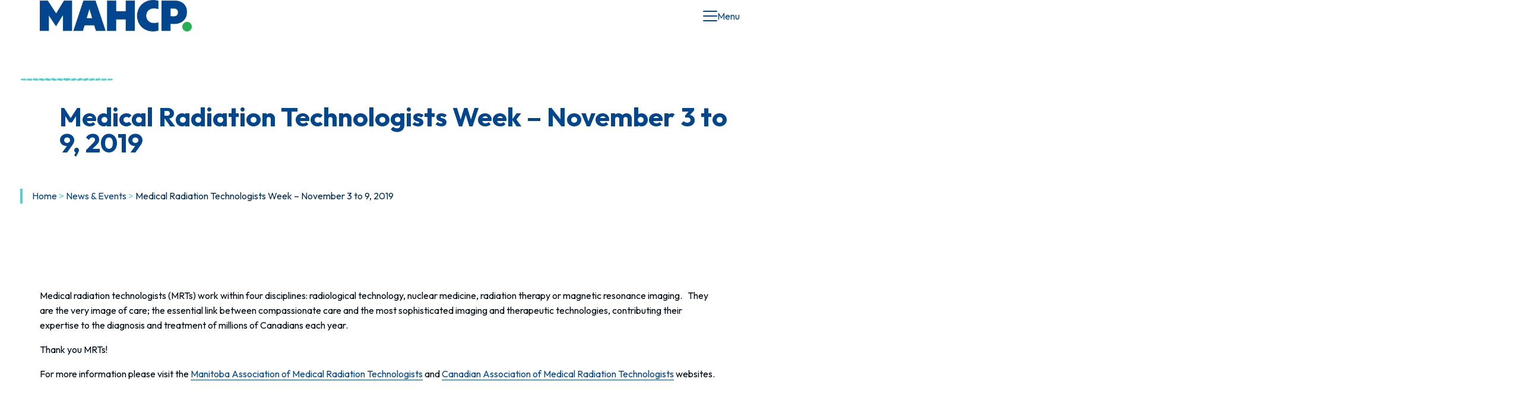

--- FILE ---
content_type: text/html; charset=UTF-8
request_url: https://mahcp.ca/medical-radiation-technologists-week-november-4-10-2018-2/
body_size: 26073
content:
<!DOCTYPE html>
<html lang="en-US">
<head>
	<meta charset="UTF-8" />
	<meta name="viewport" content="width=device-width, initial-scale=1" />
<meta name='robots' content='index, follow, max-image-preview:large, max-snippet:-1, max-video-preview:-1' />

	<!-- This site is optimized with the Yoast SEO plugin v26.8 - https://yoast.com/product/yoast-seo-wordpress/ -->
	<title>Medical Radiation Technologists Week - November 3 to 9, 2019 - Manitoba Association of Health Care Professionals</title>
	<link rel="canonical" href="https://mahcp.ca/medical-radiation-technologists-week-november-4-10-2018-2/" />
	<meta property="og:locale" content="en_US" />
	<meta property="og:type" content="article" />
	<meta property="og:title" content="Medical Radiation Technologists Week - November 3 to 9, 2019 - Manitoba Association of Health Care Professionals" />
	<meta property="og:description" content="&nbsp; Medical radiation technologists (MRTs) work within four disciplines: radiological technology, nuclear medicine, radiation therapy or magnetic resonance imaging.   They are the very image of&#8230;" />
	<meta property="og:url" content="https://mahcp.ca/medical-radiation-technologists-week-november-4-10-2018-2/" />
	<meta property="og:site_name" content="Manitoba Association of Health Care Professionals" />
	<meta property="article:published_time" content="2019-11-01T15:42:43+00:00" />
	<meta property="og:image" content="https://mahcp.ca/wp-content/uploads/2016/11/mrt.jpg" />
	<meta property="og:image:width" content="604" />
	<meta property="og:image:height" content="120" />
	<meta property="og:image:type" content="image/jpeg" />
	<meta name="author" content="Joan Ewonchuk" />
	<meta name="twitter:card" content="summary_large_image" />
	<meta name="twitter:label1" content="Written by" />
	<meta name="twitter:data1" content="Joan Ewonchuk" />
	<script type="application/ld+json" class="yoast-schema-graph">{"@context":"https://schema.org","@graph":[{"@type":"Article","@id":"https://mahcp.ca/medical-radiation-technologists-week-november-4-10-2018-2/#article","isPartOf":{"@id":"https://mahcp.ca/medical-radiation-technologists-week-november-4-10-2018-2/"},"author":{"name":"Joan Ewonchuk","@id":"https://mahcp.ca/#/schema/person/4c20f9dc1287c2f95399699dece070e2"},"headline":"Medical Radiation Technologists Week &#8211; November 3 to 9, 2019","datePublished":"2019-11-01T15:42:43+00:00","mainEntityOfPage":{"@id":"https://mahcp.ca/medical-radiation-technologists-week-november-4-10-2018-2/"},"wordCount":85,"publisher":{"@id":"https://mahcp.ca/#organization"},"image":{"@id":"https://mahcp.ca/medical-radiation-technologists-week-november-4-10-2018-2/#primaryimage"},"thumbnailUrl":"https://mahcp.ca/wp-content/uploads/2016/11/mrt.jpg","articleSection":["News &amp; Events"],"inLanguage":"en-US"},{"@type":"WebPage","@id":"https://mahcp.ca/medical-radiation-technologists-week-november-4-10-2018-2/","url":"https://mahcp.ca/medical-radiation-technologists-week-november-4-10-2018-2/","name":"Medical Radiation Technologists Week - November 3 to 9, 2019 - Manitoba Association of Health Care Professionals","isPartOf":{"@id":"https://mahcp.ca/#website"},"primaryImageOfPage":{"@id":"https://mahcp.ca/medical-radiation-technologists-week-november-4-10-2018-2/#primaryimage"},"image":{"@id":"https://mahcp.ca/medical-radiation-technologists-week-november-4-10-2018-2/#primaryimage"},"thumbnailUrl":"https://mahcp.ca/wp-content/uploads/2016/11/mrt.jpg","datePublished":"2019-11-01T15:42:43+00:00","breadcrumb":{"@id":"https://mahcp.ca/medical-radiation-technologists-week-november-4-10-2018-2/#breadcrumb"},"inLanguage":"en-US","potentialAction":[{"@type":"ReadAction","target":["https://mahcp.ca/medical-radiation-technologists-week-november-4-10-2018-2/"]}]},{"@type":"ImageObject","inLanguage":"en-US","@id":"https://mahcp.ca/medical-radiation-technologists-week-november-4-10-2018-2/#primaryimage","url":"https://mahcp.ca/wp-content/uploads/2016/11/mrt.jpg","contentUrl":"https://mahcp.ca/wp-content/uploads/2016/11/mrt.jpg","width":604,"height":120},{"@type":"BreadcrumbList","@id":"https://mahcp.ca/medical-radiation-technologists-week-november-4-10-2018-2/#breadcrumb","itemListElement":[{"@type":"ListItem","position":1,"name":"Home","item":"https://mahcp.ca/"},{"@type":"ListItem","position":2,"name":"News &amp; Events","item":"https://mahcp.ca/category/news/"},{"@type":"ListItem","position":3,"name":"Medical Radiation Technologists Week &#8211; November 3 to 9, 2019"}]},{"@type":"WebSite","@id":"https://mahcp.ca/#website","url":"https://mahcp.ca/","name":"Manitoba Association of Health Care Professionals","description":"MAHCP represents 85% of Manitoba’s Allied Health Care Professionals","publisher":{"@id":"https://mahcp.ca/#organization"},"potentialAction":[{"@type":"SearchAction","target":{"@type":"EntryPoint","urlTemplate":"https://mahcp.ca/?s={search_term_string}"},"query-input":{"@type":"PropertyValueSpecification","valueRequired":true,"valueName":"search_term_string"}}],"inLanguage":"en-US"},{"@type":"Organization","@id":"https://mahcp.ca/#organization","name":"Manitoba Association of Health Care Professionals","url":"https://mahcp.ca/","logo":{"@type":"ImageObject","inLanguage":"en-US","@id":"https://mahcp.ca/#/schema/logo/image/","url":"https://mahcp.ca/wp-content/uploads/2024/10/MAHCP_navy_green_rgb.png","contentUrl":"https://mahcp.ca/wp-content/uploads/2024/10/MAHCP_navy_green_rgb.png","width":3600,"height":738,"caption":"Manitoba Association of Health Care Professionals"},"image":{"@id":"https://mahcp.ca/#/schema/logo/image/"}},{"@type":"Person","@id":"https://mahcp.ca/#/schema/person/4c20f9dc1287c2f95399699dece070e2","name":"Joan Ewonchuk","image":{"@type":"ImageObject","inLanguage":"en-US","@id":"https://mahcp.ca/#/schema/person/image/","url":"https://secure.gravatar.com/avatar/4a3a557fda3179640ee0863217e177a251856aab8150bbcbf7ddcce00853249b?s=96&d=mm&r=g","contentUrl":"https://secure.gravatar.com/avatar/4a3a557fda3179640ee0863217e177a251856aab8150bbcbf7ddcce00853249b?s=96&d=mm&r=g","caption":"Joan Ewonchuk"},"url":"https://mahcp.ca/author/joan/"}]}</script>
	<!-- / Yoast SEO plugin. -->


<title>Medical Radiation Technologists Week - November 3 to 9, 2019 - Manitoba Association of Health Care Professionals</title>
<link rel='dns-prefetch' href='//www.googletagmanager.com' />
<link rel='dns-prefetch' href='//fonts.googleapis.com' />
<link rel="alternate" type="application/rss+xml" title="Manitoba Association of Health Care Professionals &raquo; Feed" href="https://mahcp.ca/feed/" />
<link rel="alternate" type="text/calendar" title="Manitoba Association of Health Care Professionals &raquo; iCal Feed" href="https://mahcp.ca/events/?ical=1" />
<link rel="alternate" title="oEmbed (JSON)" type="application/json+oembed" href="https://mahcp.ca/wp-json/oembed/1.0/embed?url=https%3A%2F%2Fmahcp.ca%2Fmedical-radiation-technologists-week-november-4-10-2018-2%2F" />
<link rel="alternate" title="oEmbed (XML)" type="text/xml+oembed" href="https://mahcp.ca/wp-json/oembed/1.0/embed?url=https%3A%2F%2Fmahcp.ca%2Fmedical-radiation-technologists-week-november-4-10-2018-2%2F&#038;format=xml" />
<style id='wp-img-auto-sizes-contain-inline-css'>
img:is([sizes=auto i],[sizes^="auto," i]){contain-intrinsic-size:3000px 1500px}
/*# sourceURL=wp-img-auto-sizes-contain-inline-css */
</style>
<style id='wp-block-site-logo-inline-css'>
.wp-block-site-logo{box-sizing:border-box;line-height:0}.wp-block-site-logo a{display:inline-block;line-height:0}.wp-block-site-logo.is-default-size img{height:auto;width:120px}.wp-block-site-logo img{height:auto;max-width:100%}.wp-block-site-logo a,.wp-block-site-logo img{border-radius:inherit}.wp-block-site-logo.aligncenter{margin-left:auto;margin-right:auto;text-align:center}:root :where(.wp-block-site-logo.is-style-rounded){border-radius:9999px}
/*# sourceURL=https://mahcp.ca/wp-includes/blocks/site-logo/style.min.css */
</style>
<style id='wp-block-group-inline-css'>
.wp-block-group{box-sizing:border-box}:where(.wp-block-group.wp-block-group-is-layout-constrained){position:relative}
/*# sourceURL=https://mahcp.ca/wp-includes/blocks/group/style.min.css */
</style>
<style id='wp-block-group-theme-inline-css'>
:where(.wp-block-group.has-background){padding:1.25em 2.375em}
/*# sourceURL=https://mahcp.ca/wp-includes/blocks/group/theme.min.css */
</style>
<style id='wp-block-button-inline-css'>
.wp-block-button__link{align-content:center;box-sizing:border-box;cursor:pointer;display:inline-block;height:100%;text-align:center;word-break:break-word}.wp-block-button__link.aligncenter{text-align:center}.wp-block-button__link.alignright{text-align:right}:where(.wp-block-button__link){border-radius:9999px;box-shadow:none;padding:calc(.667em + 2px) calc(1.333em + 2px);text-decoration:none}.wp-block-button[style*=text-decoration] .wp-block-button__link{text-decoration:inherit}.wp-block-buttons>.wp-block-button.has-custom-width{max-width:none}.wp-block-buttons>.wp-block-button.has-custom-width .wp-block-button__link{width:100%}.wp-block-buttons>.wp-block-button.has-custom-font-size .wp-block-button__link{font-size:inherit}.wp-block-buttons>.wp-block-button.wp-block-button__width-25{width:calc(25% - var(--wp--style--block-gap, .5em)*.75)}.wp-block-buttons>.wp-block-button.wp-block-button__width-50{width:calc(50% - var(--wp--style--block-gap, .5em)*.5)}.wp-block-buttons>.wp-block-button.wp-block-button__width-75{width:calc(75% - var(--wp--style--block-gap, .5em)*.25)}.wp-block-buttons>.wp-block-button.wp-block-button__width-100{flex-basis:100%;width:100%}.wp-block-buttons.is-vertical>.wp-block-button.wp-block-button__width-25{width:25%}.wp-block-buttons.is-vertical>.wp-block-button.wp-block-button__width-50{width:50%}.wp-block-buttons.is-vertical>.wp-block-button.wp-block-button__width-75{width:75%}.wp-block-button.is-style-squared,.wp-block-button__link.wp-block-button.is-style-squared{border-radius:0}.wp-block-button.no-border-radius,.wp-block-button__link.no-border-radius{border-radius:0!important}:root :where(.wp-block-button .wp-block-button__link.is-style-outline),:root :where(.wp-block-button.is-style-outline>.wp-block-button__link){border:2px solid;padding:.667em 1.333em}:root :where(.wp-block-button .wp-block-button__link.is-style-outline:not(.has-text-color)),:root :where(.wp-block-button.is-style-outline>.wp-block-button__link:not(.has-text-color)){color:currentColor}:root :where(.wp-block-button .wp-block-button__link.is-style-outline:not(.has-background)),:root :where(.wp-block-button.is-style-outline>.wp-block-button__link:not(.has-background)){background-color:initial;background-image:none}
/*# sourceURL=https://mahcp.ca/wp-includes/blocks/button/style.min.css */
</style>
<style id='wp-block-buttons-inline-css'>
.wp-block-buttons{box-sizing:border-box}.wp-block-buttons.is-vertical{flex-direction:column}.wp-block-buttons.is-vertical>.wp-block-button:last-child{margin-bottom:0}.wp-block-buttons>.wp-block-button{display:inline-block;margin:0}.wp-block-buttons.is-content-justification-left{justify-content:flex-start}.wp-block-buttons.is-content-justification-left.is-vertical{align-items:flex-start}.wp-block-buttons.is-content-justification-center{justify-content:center}.wp-block-buttons.is-content-justification-center.is-vertical{align-items:center}.wp-block-buttons.is-content-justification-right{justify-content:flex-end}.wp-block-buttons.is-content-justification-right.is-vertical{align-items:flex-end}.wp-block-buttons.is-content-justification-space-between{justify-content:space-between}.wp-block-buttons.aligncenter{text-align:center}.wp-block-buttons:not(.is-content-justification-space-between,.is-content-justification-right,.is-content-justification-left,.is-content-justification-center) .wp-block-button.aligncenter{margin-left:auto;margin-right:auto;width:100%}.wp-block-buttons[style*=text-decoration] .wp-block-button,.wp-block-buttons[style*=text-decoration] .wp-block-button__link{text-decoration:inherit}.wp-block-buttons.has-custom-font-size .wp-block-button__link{font-size:inherit}.wp-block-buttons .wp-block-button__link{width:100%}.wp-block-button.aligncenter{text-align:center}
/*# sourceURL=https://mahcp.ca/wp-includes/blocks/buttons/style.min.css */
</style>
<style id='wp-block-search-inline-css'>
.wp-block-search__button{margin-left:10px;word-break:normal}.wp-block-search__button.has-icon{line-height:0}.wp-block-search__button svg{height:1.25em;min-height:24px;min-width:24px;width:1.25em;fill:currentColor;vertical-align:text-bottom}:where(.wp-block-search__button){border:1px solid #ccc;padding:6px 10px}.wp-block-search__inside-wrapper{display:flex;flex:auto;flex-wrap:nowrap;max-width:100%}.wp-block-search__label{width:100%}.wp-block-search.wp-block-search__button-only .wp-block-search__button{box-sizing:border-box;display:flex;flex-shrink:0;justify-content:center;margin-left:0;max-width:100%}.wp-block-search.wp-block-search__button-only .wp-block-search__inside-wrapper{min-width:0!important;transition-property:width}.wp-block-search.wp-block-search__button-only .wp-block-search__input{flex-basis:100%;transition-duration:.3s}.wp-block-search.wp-block-search__button-only.wp-block-search__searchfield-hidden,.wp-block-search.wp-block-search__button-only.wp-block-search__searchfield-hidden .wp-block-search__inside-wrapper{overflow:hidden}.wp-block-search.wp-block-search__button-only.wp-block-search__searchfield-hidden .wp-block-search__input{border-left-width:0!important;border-right-width:0!important;flex-basis:0;flex-grow:0;margin:0;min-width:0!important;padding-left:0!important;padding-right:0!important;width:0!important}:where(.wp-block-search__input){appearance:none;border:1px solid #949494;flex-grow:1;font-family:inherit;font-size:inherit;font-style:inherit;font-weight:inherit;letter-spacing:inherit;line-height:inherit;margin-left:0;margin-right:0;min-width:3rem;padding:8px;text-decoration:unset!important;text-transform:inherit}:where(.wp-block-search__button-inside .wp-block-search__inside-wrapper){background-color:#fff;border:1px solid #949494;box-sizing:border-box;padding:4px}:where(.wp-block-search__button-inside .wp-block-search__inside-wrapper) .wp-block-search__input{border:none;border-radius:0;padding:0 4px}:where(.wp-block-search__button-inside .wp-block-search__inside-wrapper) .wp-block-search__input:focus{outline:none}:where(.wp-block-search__button-inside .wp-block-search__inside-wrapper) :where(.wp-block-search__button){padding:4px 8px}.wp-block-search.aligncenter .wp-block-search__inside-wrapper{margin:auto}.wp-block[data-align=right] .wp-block-search.wp-block-search__button-only .wp-block-search__inside-wrapper{float:right}
/*# sourceURL=https://mahcp.ca/wp-includes/blocks/search/style.min.css */
</style>
<style id='wp-block-search-theme-inline-css'>
.wp-block-search .wp-block-search__label{font-weight:700}.wp-block-search__button{border:1px solid #ccc;padding:.375em .625em}
/*# sourceURL=https://mahcp.ca/wp-includes/blocks/search/theme.min.css */
</style>
<style id='wp-block-navigation-link-inline-css'>
.wp-block-navigation .wp-block-navigation-item__label{overflow-wrap:break-word}.wp-block-navigation .wp-block-navigation-item__description{display:none}.link-ui-tools{outline:1px solid #f0f0f0;padding:8px}.link-ui-block-inserter{padding-top:8px}.link-ui-block-inserter__back{margin-left:8px;text-transform:uppercase}
/*# sourceURL=https://mahcp.ca/wp-includes/blocks/navigation-link/style.min.css */
</style>
<link rel='stylesheet' id='wp-block-navigation-css' href='https://mahcp.ca/wp-includes/blocks/navigation/style.min.css?ver=6.9' media='all' />
<style id='wp-block-template-part-theme-inline-css'>
:root :where(.wp-block-template-part.has-background){margin-bottom:0;margin-top:0;padding:1.25em 2.375em}
/*# sourceURL=https://mahcp.ca/wp-includes/blocks/template-part/theme.min.css */
</style>
<style id='wp-block-post-title-inline-css'>
.wp-block-post-title{box-sizing:border-box;word-break:break-word}.wp-block-post-title :where(a){display:inline-block;font-family:inherit;font-size:inherit;font-style:inherit;font-weight:inherit;letter-spacing:inherit;line-height:inherit;text-decoration:inherit}
/*# sourceURL=https://mahcp.ca/wp-includes/blocks/post-title/style.min.css */
</style>
<style id='wp-block-post-content-inline-css'>
.wp-block-post-content{display:flow-root}
/*# sourceURL=https://mahcp.ca/wp-includes/blocks/post-content/style.min.css */
</style>
<style id='wp-block-spacer-inline-css'>
.wp-block-spacer{clear:both}
/*# sourceURL=https://mahcp.ca/wp-includes/blocks/spacer/style.min.css */
</style>
<style id='wp-block-post-date-inline-css'>
.wp-block-post-date{box-sizing:border-box}
.wp-block-post-date.is-style-mahcp-post-date{ border-left: 2px solid var(--wp--preset--color--quarternary); padding-left: .4rem; text-transform: uppercase; }
/*# sourceURL=wp-block-post-date-inline-css */
</style>
<style id='wp-block-post-author-inline-css'>
.wp-block-post-author{box-sizing:border-box;display:flex;flex-wrap:wrap}.wp-block-post-author__byline{font-size:.5em;margin-bottom:0;margin-top:0;width:100%}.wp-block-post-author__avatar{margin-right:1em}.wp-block-post-author__bio{font-size:.7em;margin-bottom:.7em}.wp-block-post-author__content{flex-basis:0;flex-grow:1}.wp-block-post-author__name{margin:0}
/*# sourceURL=https://mahcp.ca/wp-includes/blocks/post-author/style.min.css */
</style>
<style id='wp-block-post-terms-inline-css'>
.wp-block-post-terms{box-sizing:border-box}.wp-block-post-terms .wp-block-post-terms__separator{white-space:pre-wrap}
/*# sourceURL=https://mahcp.ca/wp-includes/blocks/post-terms/style.min.css */
</style>
<style id='wp-block-separator-inline-css'>
@charset "UTF-8";.wp-block-separator{border:none;border-top:2px solid}:root :where(.wp-block-separator.is-style-dots){height:auto;line-height:1;text-align:center}:root :where(.wp-block-separator.is-style-dots):before{color:currentColor;content:"···";font-family:serif;font-size:1.5em;letter-spacing:2em;padding-left:2em}.wp-block-separator.is-style-dots{background:none!important;border:none!important}
/*# sourceURL=https://mahcp.ca/wp-includes/blocks/separator/style.min.css */
</style>
<style id='wp-block-separator-theme-inline-css'>
.wp-block-separator.has-css-opacity{opacity:.4}.wp-block-separator{border:none;border-bottom:2px solid;margin-left:auto;margin-right:auto}.wp-block-separator.has-alpha-channel-opacity{opacity:1}.wp-block-separator:not(.is-style-wide):not(.is-style-dots){width:100px}.wp-block-separator.has-background:not(.is-style-dots){border-bottom:none;height:1px}.wp-block-separator.has-background:not(.is-style-wide):not(.is-style-dots){height:2px}
/*# sourceURL=https://mahcp.ca/wp-includes/blocks/separator/theme.min.css */
</style>
<style id='wp-block-heading-inline-css'>
h1:where(.wp-block-heading).has-background,h2:where(.wp-block-heading).has-background,h3:where(.wp-block-heading).has-background,h4:where(.wp-block-heading).has-background,h5:where(.wp-block-heading).has-background,h6:where(.wp-block-heading).has-background{padding:1.25em 2.375em}h1.has-text-align-left[style*=writing-mode]:where([style*=vertical-lr]),h1.has-text-align-right[style*=writing-mode]:where([style*=vertical-rl]),h2.has-text-align-left[style*=writing-mode]:where([style*=vertical-lr]),h2.has-text-align-right[style*=writing-mode]:where([style*=vertical-rl]),h3.has-text-align-left[style*=writing-mode]:where([style*=vertical-lr]),h3.has-text-align-right[style*=writing-mode]:where([style*=vertical-rl]),h4.has-text-align-left[style*=writing-mode]:where([style*=vertical-lr]),h4.has-text-align-right[style*=writing-mode]:where([style*=vertical-rl]),h5.has-text-align-left[style*=writing-mode]:where([style*=vertical-lr]),h5.has-text-align-right[style*=writing-mode]:where([style*=vertical-rl]),h6.has-text-align-left[style*=writing-mode]:where([style*=vertical-lr]),h6.has-text-align-right[style*=writing-mode]:where([style*=vertical-rl]){rotate:180deg}
.wp-block-heading.is-style-mahcp-heading-section-small{ display: inline-block; font-size: var(--wp--preset--font-size--large); font-weight:200; border-bottom: 4px dotted var(--wp--preset--color--green-logo); padding-bottom: .33rem; text-transform: uppercase; &.has-background-color{border-color: var(--wp--preset--color--quarternary);}}
/*# sourceURL=wp-block-heading-inline-css */
</style>
<style id='wp-block-paragraph-inline-css'>
.is-small-text{font-size:.875em}.is-regular-text{font-size:1em}.is-large-text{font-size:2.25em}.is-larger-text{font-size:3em}.has-drop-cap:not(:focus):first-letter{float:left;font-size:8.4em;font-style:normal;font-weight:100;line-height:.68;margin:.05em .1em 0 0;text-transform:uppercase}body.rtl .has-drop-cap:not(:focus):first-letter{float:none;margin-left:.1em}p.has-drop-cap.has-background{overflow:hidden}:root :where(p.has-background){padding:1.25em 2.375em}:where(p.has-text-color:not(.has-link-color)) a{color:inherit}p.has-text-align-left[style*="writing-mode:vertical-lr"],p.has-text-align-right[style*="writing-mode:vertical-rl"]{rotate:180deg}
/*# sourceURL=https://mahcp.ca/wp-includes/blocks/paragraph/style.min.css */
</style>
<style id='wp-block-columns-inline-css'>
.wp-block-columns{box-sizing:border-box;display:flex;flex-wrap:wrap!important}@media (min-width:782px){.wp-block-columns{flex-wrap:nowrap!important}}.wp-block-columns{align-items:normal!important}.wp-block-columns.are-vertically-aligned-top{align-items:flex-start}.wp-block-columns.are-vertically-aligned-center{align-items:center}.wp-block-columns.are-vertically-aligned-bottom{align-items:flex-end}@media (max-width:781px){.wp-block-columns:not(.is-not-stacked-on-mobile)>.wp-block-column{flex-basis:100%!important}}@media (min-width:782px){.wp-block-columns:not(.is-not-stacked-on-mobile)>.wp-block-column{flex-basis:0;flex-grow:1}.wp-block-columns:not(.is-not-stacked-on-mobile)>.wp-block-column[style*=flex-basis]{flex-grow:0}}.wp-block-columns.is-not-stacked-on-mobile{flex-wrap:nowrap!important}.wp-block-columns.is-not-stacked-on-mobile>.wp-block-column{flex-basis:0;flex-grow:1}.wp-block-columns.is-not-stacked-on-mobile>.wp-block-column[style*=flex-basis]{flex-grow:0}:where(.wp-block-columns){margin-bottom:1.75em}:where(.wp-block-columns.has-background){padding:1.25em 2.375em}.wp-block-column{flex-grow:1;min-width:0;overflow-wrap:break-word;word-break:break-word}.wp-block-column.is-vertically-aligned-top{align-self:flex-start}.wp-block-column.is-vertically-aligned-center{align-self:center}.wp-block-column.is-vertically-aligned-bottom{align-self:flex-end}.wp-block-column.is-vertically-aligned-stretch{align-self:stretch}.wp-block-column.is-vertically-aligned-bottom,.wp-block-column.is-vertically-aligned-center,.wp-block-column.is-vertically-aligned-top{width:100%}
/*# sourceURL=https://mahcp.ca/wp-includes/blocks/columns/style.min.css */
</style>
<style id='wp-block-image-inline-css'>
.wp-block-image>a,.wp-block-image>figure>a{display:inline-block}.wp-block-image img{box-sizing:border-box;height:auto;max-width:100%;vertical-align:bottom}@media not (prefers-reduced-motion){.wp-block-image img.hide{visibility:hidden}.wp-block-image img.show{animation:show-content-image .4s}}.wp-block-image[style*=border-radius] img,.wp-block-image[style*=border-radius]>a{border-radius:inherit}.wp-block-image.has-custom-border img{box-sizing:border-box}.wp-block-image.aligncenter{text-align:center}.wp-block-image.alignfull>a,.wp-block-image.alignwide>a{width:100%}.wp-block-image.alignfull img,.wp-block-image.alignwide img{height:auto;width:100%}.wp-block-image .aligncenter,.wp-block-image .alignleft,.wp-block-image .alignright,.wp-block-image.aligncenter,.wp-block-image.alignleft,.wp-block-image.alignright{display:table}.wp-block-image .aligncenter>figcaption,.wp-block-image .alignleft>figcaption,.wp-block-image .alignright>figcaption,.wp-block-image.aligncenter>figcaption,.wp-block-image.alignleft>figcaption,.wp-block-image.alignright>figcaption{caption-side:bottom;display:table-caption}.wp-block-image .alignleft{float:left;margin:.5em 1em .5em 0}.wp-block-image .alignright{float:right;margin:.5em 0 .5em 1em}.wp-block-image .aligncenter{margin-left:auto;margin-right:auto}.wp-block-image :where(figcaption){margin-bottom:1em;margin-top:.5em}.wp-block-image.is-style-circle-mask img{border-radius:9999px}@supports ((-webkit-mask-image:none) or (mask-image:none)) or (-webkit-mask-image:none){.wp-block-image.is-style-circle-mask img{border-radius:0;-webkit-mask-image:url('data:image/svg+xml;utf8,<svg viewBox="0 0 100 100" xmlns="http://www.w3.org/2000/svg"><circle cx="50" cy="50" r="50"/></svg>');mask-image:url('data:image/svg+xml;utf8,<svg viewBox="0 0 100 100" xmlns="http://www.w3.org/2000/svg"><circle cx="50" cy="50" r="50"/></svg>');mask-mode:alpha;-webkit-mask-position:center;mask-position:center;-webkit-mask-repeat:no-repeat;mask-repeat:no-repeat;-webkit-mask-size:contain;mask-size:contain}}:root :where(.wp-block-image.is-style-rounded img,.wp-block-image .is-style-rounded img){border-radius:9999px}.wp-block-image figure{margin:0}.wp-lightbox-container{display:flex;flex-direction:column;position:relative}.wp-lightbox-container img{cursor:zoom-in}.wp-lightbox-container img:hover+button{opacity:1}.wp-lightbox-container button{align-items:center;backdrop-filter:blur(16px) saturate(180%);background-color:#5a5a5a40;border:none;border-radius:4px;cursor:zoom-in;display:flex;height:20px;justify-content:center;opacity:0;padding:0;position:absolute;right:16px;text-align:center;top:16px;width:20px;z-index:100}@media not (prefers-reduced-motion){.wp-lightbox-container button{transition:opacity .2s ease}}.wp-lightbox-container button:focus-visible{outline:3px auto #5a5a5a40;outline:3px auto -webkit-focus-ring-color;outline-offset:3px}.wp-lightbox-container button:hover{cursor:pointer;opacity:1}.wp-lightbox-container button:focus{opacity:1}.wp-lightbox-container button:focus,.wp-lightbox-container button:hover,.wp-lightbox-container button:not(:hover):not(:active):not(.has-background){background-color:#5a5a5a40;border:none}.wp-lightbox-overlay{box-sizing:border-box;cursor:zoom-out;height:100vh;left:0;overflow:hidden;position:fixed;top:0;visibility:hidden;width:100%;z-index:100000}.wp-lightbox-overlay .close-button{align-items:center;cursor:pointer;display:flex;justify-content:center;min-height:40px;min-width:40px;padding:0;position:absolute;right:calc(env(safe-area-inset-right) + 16px);top:calc(env(safe-area-inset-top) + 16px);z-index:5000000}.wp-lightbox-overlay .close-button:focus,.wp-lightbox-overlay .close-button:hover,.wp-lightbox-overlay .close-button:not(:hover):not(:active):not(.has-background){background:none;border:none}.wp-lightbox-overlay .lightbox-image-container{height:var(--wp--lightbox-container-height);left:50%;overflow:hidden;position:absolute;top:50%;transform:translate(-50%,-50%);transform-origin:top left;width:var(--wp--lightbox-container-width);z-index:9999999999}.wp-lightbox-overlay .wp-block-image{align-items:center;box-sizing:border-box;display:flex;height:100%;justify-content:center;margin:0;position:relative;transform-origin:0 0;width:100%;z-index:3000000}.wp-lightbox-overlay .wp-block-image img{height:var(--wp--lightbox-image-height);min-height:var(--wp--lightbox-image-height);min-width:var(--wp--lightbox-image-width);width:var(--wp--lightbox-image-width)}.wp-lightbox-overlay .wp-block-image figcaption{display:none}.wp-lightbox-overlay button{background:none;border:none}.wp-lightbox-overlay .scrim{background-color:#fff;height:100%;opacity:.9;position:absolute;width:100%;z-index:2000000}.wp-lightbox-overlay.active{visibility:visible}@media not (prefers-reduced-motion){.wp-lightbox-overlay.active{animation:turn-on-visibility .25s both}.wp-lightbox-overlay.active img{animation:turn-on-visibility .35s both}.wp-lightbox-overlay.show-closing-animation:not(.active){animation:turn-off-visibility .35s both}.wp-lightbox-overlay.show-closing-animation:not(.active) img{animation:turn-off-visibility .25s both}.wp-lightbox-overlay.zoom.active{animation:none;opacity:1;visibility:visible}.wp-lightbox-overlay.zoom.active .lightbox-image-container{animation:lightbox-zoom-in .4s}.wp-lightbox-overlay.zoom.active .lightbox-image-container img{animation:none}.wp-lightbox-overlay.zoom.active .scrim{animation:turn-on-visibility .4s forwards}.wp-lightbox-overlay.zoom.show-closing-animation:not(.active){animation:none}.wp-lightbox-overlay.zoom.show-closing-animation:not(.active) .lightbox-image-container{animation:lightbox-zoom-out .4s}.wp-lightbox-overlay.zoom.show-closing-animation:not(.active) .lightbox-image-container img{animation:none}.wp-lightbox-overlay.zoom.show-closing-animation:not(.active) .scrim{animation:turn-off-visibility .4s forwards}}@keyframes show-content-image{0%{visibility:hidden}99%{visibility:hidden}to{visibility:visible}}@keyframes turn-on-visibility{0%{opacity:0}to{opacity:1}}@keyframes turn-off-visibility{0%{opacity:1;visibility:visible}99%{opacity:0;visibility:visible}to{opacity:0;visibility:hidden}}@keyframes lightbox-zoom-in{0%{transform:translate(calc((-100vw + var(--wp--lightbox-scrollbar-width))/2 + var(--wp--lightbox-initial-left-position)),calc(-50vh + var(--wp--lightbox-initial-top-position))) scale(var(--wp--lightbox-scale))}to{transform:translate(-50%,-50%) scale(1)}}@keyframes lightbox-zoom-out{0%{transform:translate(-50%,-50%) scale(1);visibility:visible}99%{visibility:visible}to{transform:translate(calc((-100vw + var(--wp--lightbox-scrollbar-width))/2 + var(--wp--lightbox-initial-left-position)),calc(-50vh + var(--wp--lightbox-initial-top-position))) scale(var(--wp--lightbox-scale));visibility:hidden}}
/*# sourceURL=https://mahcp.ca/wp-includes/blocks/image/style.min.css */
</style>
<style id='wp-block-image-theme-inline-css'>
:root :where(.wp-block-image figcaption){color:#555;font-size:13px;text-align:center}.is-dark-theme :root :where(.wp-block-image figcaption){color:#ffffffa6}.wp-block-image{margin:0 0 1em}
/*# sourceURL=https://mahcp.ca/wp-includes/blocks/image/theme.min.css */
</style>
<style id='wp-block-social-links-inline-css'>
.wp-block-social-links{background:none;box-sizing:border-box;margin-left:0;padding-left:0;padding-right:0;text-indent:0}.wp-block-social-links .wp-social-link a,.wp-block-social-links .wp-social-link a:hover{border-bottom:0;box-shadow:none;text-decoration:none}.wp-block-social-links .wp-social-link svg{height:1em;width:1em}.wp-block-social-links .wp-social-link span:not(.screen-reader-text){font-size:.65em;margin-left:.5em;margin-right:.5em}.wp-block-social-links.has-small-icon-size{font-size:16px}.wp-block-social-links,.wp-block-social-links.has-normal-icon-size{font-size:24px}.wp-block-social-links.has-large-icon-size{font-size:36px}.wp-block-social-links.has-huge-icon-size{font-size:48px}.wp-block-social-links.aligncenter{display:flex;justify-content:center}.wp-block-social-links.alignright{justify-content:flex-end}.wp-block-social-link{border-radius:9999px;display:block}@media not (prefers-reduced-motion){.wp-block-social-link{transition:transform .1s ease}}.wp-block-social-link{height:auto}.wp-block-social-link a{align-items:center;display:flex;line-height:0}.wp-block-social-link:hover{transform:scale(1.1)}.wp-block-social-links .wp-block-social-link.wp-social-link{display:inline-block;margin:0;padding:0}.wp-block-social-links .wp-block-social-link.wp-social-link .wp-block-social-link-anchor,.wp-block-social-links .wp-block-social-link.wp-social-link .wp-block-social-link-anchor svg,.wp-block-social-links .wp-block-social-link.wp-social-link .wp-block-social-link-anchor:active,.wp-block-social-links .wp-block-social-link.wp-social-link .wp-block-social-link-anchor:hover,.wp-block-social-links .wp-block-social-link.wp-social-link .wp-block-social-link-anchor:visited{color:currentColor;fill:currentColor}:where(.wp-block-social-links:not(.is-style-logos-only)) .wp-social-link{background-color:#f0f0f0;color:#444}:where(.wp-block-social-links:not(.is-style-logos-only)) .wp-social-link-amazon{background-color:#f90;color:#fff}:where(.wp-block-social-links:not(.is-style-logos-only)) .wp-social-link-bandcamp{background-color:#1ea0c3;color:#fff}:where(.wp-block-social-links:not(.is-style-logos-only)) .wp-social-link-behance{background-color:#0757fe;color:#fff}:where(.wp-block-social-links:not(.is-style-logos-only)) .wp-social-link-bluesky{background-color:#0a7aff;color:#fff}:where(.wp-block-social-links:not(.is-style-logos-only)) .wp-social-link-codepen{background-color:#1e1f26;color:#fff}:where(.wp-block-social-links:not(.is-style-logos-only)) .wp-social-link-deviantart{background-color:#02e49b;color:#fff}:where(.wp-block-social-links:not(.is-style-logos-only)) .wp-social-link-discord{background-color:#5865f2;color:#fff}:where(.wp-block-social-links:not(.is-style-logos-only)) .wp-social-link-dribbble{background-color:#e94c89;color:#fff}:where(.wp-block-social-links:not(.is-style-logos-only)) .wp-social-link-dropbox{background-color:#4280ff;color:#fff}:where(.wp-block-social-links:not(.is-style-logos-only)) .wp-social-link-etsy{background-color:#f45800;color:#fff}:where(.wp-block-social-links:not(.is-style-logos-only)) .wp-social-link-facebook{background-color:#0866ff;color:#fff}:where(.wp-block-social-links:not(.is-style-logos-only)) .wp-social-link-fivehundredpx{background-color:#000;color:#fff}:where(.wp-block-social-links:not(.is-style-logos-only)) .wp-social-link-flickr{background-color:#0461dd;color:#fff}:where(.wp-block-social-links:not(.is-style-logos-only)) .wp-social-link-foursquare{background-color:#e65678;color:#fff}:where(.wp-block-social-links:not(.is-style-logos-only)) .wp-social-link-github{background-color:#24292d;color:#fff}:where(.wp-block-social-links:not(.is-style-logos-only)) .wp-social-link-goodreads{background-color:#eceadd;color:#382110}:where(.wp-block-social-links:not(.is-style-logos-only)) .wp-social-link-google{background-color:#ea4434;color:#fff}:where(.wp-block-social-links:not(.is-style-logos-only)) .wp-social-link-gravatar{background-color:#1d4fc4;color:#fff}:where(.wp-block-social-links:not(.is-style-logos-only)) .wp-social-link-instagram{background-color:#f00075;color:#fff}:where(.wp-block-social-links:not(.is-style-logos-only)) .wp-social-link-lastfm{background-color:#e21b24;color:#fff}:where(.wp-block-social-links:not(.is-style-logos-only)) .wp-social-link-linkedin{background-color:#0d66c2;color:#fff}:where(.wp-block-social-links:not(.is-style-logos-only)) .wp-social-link-mastodon{background-color:#3288d4;color:#fff}:where(.wp-block-social-links:not(.is-style-logos-only)) .wp-social-link-medium{background-color:#000;color:#fff}:where(.wp-block-social-links:not(.is-style-logos-only)) .wp-social-link-meetup{background-color:#f6405f;color:#fff}:where(.wp-block-social-links:not(.is-style-logos-only)) .wp-social-link-patreon{background-color:#000;color:#fff}:where(.wp-block-social-links:not(.is-style-logos-only)) .wp-social-link-pinterest{background-color:#e60122;color:#fff}:where(.wp-block-social-links:not(.is-style-logos-only)) .wp-social-link-pocket{background-color:#ef4155;color:#fff}:where(.wp-block-social-links:not(.is-style-logos-only)) .wp-social-link-reddit{background-color:#ff4500;color:#fff}:where(.wp-block-social-links:not(.is-style-logos-only)) .wp-social-link-skype{background-color:#0478d7;color:#fff}:where(.wp-block-social-links:not(.is-style-logos-only)) .wp-social-link-snapchat{background-color:#fefc00;color:#fff;stroke:#000}:where(.wp-block-social-links:not(.is-style-logos-only)) .wp-social-link-soundcloud{background-color:#ff5600;color:#fff}:where(.wp-block-social-links:not(.is-style-logos-only)) .wp-social-link-spotify{background-color:#1bd760;color:#fff}:where(.wp-block-social-links:not(.is-style-logos-only)) .wp-social-link-telegram{background-color:#2aabee;color:#fff}:where(.wp-block-social-links:not(.is-style-logos-only)) .wp-social-link-threads{background-color:#000;color:#fff}:where(.wp-block-social-links:not(.is-style-logos-only)) .wp-social-link-tiktok{background-color:#000;color:#fff}:where(.wp-block-social-links:not(.is-style-logos-only)) .wp-social-link-tumblr{background-color:#011835;color:#fff}:where(.wp-block-social-links:not(.is-style-logos-only)) .wp-social-link-twitch{background-color:#6440a4;color:#fff}:where(.wp-block-social-links:not(.is-style-logos-only)) .wp-social-link-twitter{background-color:#1da1f2;color:#fff}:where(.wp-block-social-links:not(.is-style-logos-only)) .wp-social-link-vimeo{background-color:#1eb7ea;color:#fff}:where(.wp-block-social-links:not(.is-style-logos-only)) .wp-social-link-vk{background-color:#4680c2;color:#fff}:where(.wp-block-social-links:not(.is-style-logos-only)) .wp-social-link-wordpress{background-color:#3499cd;color:#fff}:where(.wp-block-social-links:not(.is-style-logos-only)) .wp-social-link-whatsapp{background-color:#25d366;color:#fff}:where(.wp-block-social-links:not(.is-style-logos-only)) .wp-social-link-x{background-color:#000;color:#fff}:where(.wp-block-social-links:not(.is-style-logos-only)) .wp-social-link-yelp{background-color:#d32422;color:#fff}:where(.wp-block-social-links:not(.is-style-logos-only)) .wp-social-link-youtube{background-color:red;color:#fff}:where(.wp-block-social-links.is-style-logos-only) .wp-social-link{background:none}:where(.wp-block-social-links.is-style-logos-only) .wp-social-link svg{height:1.25em;width:1.25em}:where(.wp-block-social-links.is-style-logos-only) .wp-social-link-amazon{color:#f90}:where(.wp-block-social-links.is-style-logos-only) .wp-social-link-bandcamp{color:#1ea0c3}:where(.wp-block-social-links.is-style-logos-only) .wp-social-link-behance{color:#0757fe}:where(.wp-block-social-links.is-style-logos-only) .wp-social-link-bluesky{color:#0a7aff}:where(.wp-block-social-links.is-style-logos-only) .wp-social-link-codepen{color:#1e1f26}:where(.wp-block-social-links.is-style-logos-only) .wp-social-link-deviantart{color:#02e49b}:where(.wp-block-social-links.is-style-logos-only) .wp-social-link-discord{color:#5865f2}:where(.wp-block-social-links.is-style-logos-only) .wp-social-link-dribbble{color:#e94c89}:where(.wp-block-social-links.is-style-logos-only) .wp-social-link-dropbox{color:#4280ff}:where(.wp-block-social-links.is-style-logos-only) .wp-social-link-etsy{color:#f45800}:where(.wp-block-social-links.is-style-logos-only) .wp-social-link-facebook{color:#0866ff}:where(.wp-block-social-links.is-style-logos-only) .wp-social-link-fivehundredpx{color:#000}:where(.wp-block-social-links.is-style-logos-only) .wp-social-link-flickr{color:#0461dd}:where(.wp-block-social-links.is-style-logos-only) .wp-social-link-foursquare{color:#e65678}:where(.wp-block-social-links.is-style-logos-only) .wp-social-link-github{color:#24292d}:where(.wp-block-social-links.is-style-logos-only) .wp-social-link-goodreads{color:#382110}:where(.wp-block-social-links.is-style-logos-only) .wp-social-link-google{color:#ea4434}:where(.wp-block-social-links.is-style-logos-only) .wp-social-link-gravatar{color:#1d4fc4}:where(.wp-block-social-links.is-style-logos-only) .wp-social-link-instagram{color:#f00075}:where(.wp-block-social-links.is-style-logos-only) .wp-social-link-lastfm{color:#e21b24}:where(.wp-block-social-links.is-style-logos-only) .wp-social-link-linkedin{color:#0d66c2}:where(.wp-block-social-links.is-style-logos-only) .wp-social-link-mastodon{color:#3288d4}:where(.wp-block-social-links.is-style-logos-only) .wp-social-link-medium{color:#000}:where(.wp-block-social-links.is-style-logos-only) .wp-social-link-meetup{color:#f6405f}:where(.wp-block-social-links.is-style-logos-only) .wp-social-link-patreon{color:#000}:where(.wp-block-social-links.is-style-logos-only) .wp-social-link-pinterest{color:#e60122}:where(.wp-block-social-links.is-style-logos-only) .wp-social-link-pocket{color:#ef4155}:where(.wp-block-social-links.is-style-logos-only) .wp-social-link-reddit{color:#ff4500}:where(.wp-block-social-links.is-style-logos-only) .wp-social-link-skype{color:#0478d7}:where(.wp-block-social-links.is-style-logos-only) .wp-social-link-snapchat{color:#fff;stroke:#000}:where(.wp-block-social-links.is-style-logos-only) .wp-social-link-soundcloud{color:#ff5600}:where(.wp-block-social-links.is-style-logos-only) .wp-social-link-spotify{color:#1bd760}:where(.wp-block-social-links.is-style-logos-only) .wp-social-link-telegram{color:#2aabee}:where(.wp-block-social-links.is-style-logos-only) .wp-social-link-threads{color:#000}:where(.wp-block-social-links.is-style-logos-only) .wp-social-link-tiktok{color:#000}:where(.wp-block-social-links.is-style-logos-only) .wp-social-link-tumblr{color:#011835}:where(.wp-block-social-links.is-style-logos-only) .wp-social-link-twitch{color:#6440a4}:where(.wp-block-social-links.is-style-logos-only) .wp-social-link-twitter{color:#1da1f2}:where(.wp-block-social-links.is-style-logos-only) .wp-social-link-vimeo{color:#1eb7ea}:where(.wp-block-social-links.is-style-logos-only) .wp-social-link-vk{color:#4680c2}:where(.wp-block-social-links.is-style-logos-only) .wp-social-link-whatsapp{color:#25d366}:where(.wp-block-social-links.is-style-logos-only) .wp-social-link-wordpress{color:#3499cd}:where(.wp-block-social-links.is-style-logos-only) .wp-social-link-x{color:#000}:where(.wp-block-social-links.is-style-logos-only) .wp-social-link-yelp{color:#d32422}:where(.wp-block-social-links.is-style-logos-only) .wp-social-link-youtube{color:red}.wp-block-social-links.is-style-pill-shape .wp-social-link{width:auto}:root :where(.wp-block-social-links .wp-social-link a){padding:.25em}:root :where(.wp-block-social-links.is-style-logos-only .wp-social-link a){padding:0}:root :where(.wp-block-social-links.is-style-pill-shape .wp-social-link a){padding-left:.6666666667em;padding-right:.6666666667em}.wp-block-social-links:not(.has-icon-color):not(.has-icon-background-color) .wp-social-link-snapchat .wp-block-social-link-label{color:#000}
/*# sourceURL=https://mahcp.ca/wp-includes/blocks/social-links/style.min.css */
</style>
<link rel='stylesheet' id='wp-block-cover-css' href='https://mahcp.ca/wp-includes/blocks/cover/style.min.css?ver=6.9' media='all' />
<style id='wp-block-library-inline-css'>
:root{--wp-block-synced-color:#7a00df;--wp-block-synced-color--rgb:122,0,223;--wp-bound-block-color:var(--wp-block-synced-color);--wp-editor-canvas-background:#ddd;--wp-admin-theme-color:#007cba;--wp-admin-theme-color--rgb:0,124,186;--wp-admin-theme-color-darker-10:#006ba1;--wp-admin-theme-color-darker-10--rgb:0,107,160.5;--wp-admin-theme-color-darker-20:#005a87;--wp-admin-theme-color-darker-20--rgb:0,90,135;--wp-admin-border-width-focus:2px}@media (min-resolution:192dpi){:root{--wp-admin-border-width-focus:1.5px}}.wp-element-button{cursor:pointer}:root .has-very-light-gray-background-color{background-color:#eee}:root .has-very-dark-gray-background-color{background-color:#313131}:root .has-very-light-gray-color{color:#eee}:root .has-very-dark-gray-color{color:#313131}:root .has-vivid-green-cyan-to-vivid-cyan-blue-gradient-background{background:linear-gradient(135deg,#00d084,#0693e3)}:root .has-purple-crush-gradient-background{background:linear-gradient(135deg,#34e2e4,#4721fb 50%,#ab1dfe)}:root .has-hazy-dawn-gradient-background{background:linear-gradient(135deg,#faaca8,#dad0ec)}:root .has-subdued-olive-gradient-background{background:linear-gradient(135deg,#fafae1,#67a671)}:root .has-atomic-cream-gradient-background{background:linear-gradient(135deg,#fdd79a,#004a59)}:root .has-nightshade-gradient-background{background:linear-gradient(135deg,#330968,#31cdcf)}:root .has-midnight-gradient-background{background:linear-gradient(135deg,#020381,#2874fc)}:root{--wp--preset--font-size--normal:16px;--wp--preset--font-size--huge:42px}.has-regular-font-size{font-size:1em}.has-larger-font-size{font-size:2.625em}.has-normal-font-size{font-size:var(--wp--preset--font-size--normal)}.has-huge-font-size{font-size:var(--wp--preset--font-size--huge)}.has-text-align-center{text-align:center}.has-text-align-left{text-align:left}.has-text-align-right{text-align:right}.has-fit-text{white-space:nowrap!important}#end-resizable-editor-section{display:none}.aligncenter{clear:both}.items-justified-left{justify-content:flex-start}.items-justified-center{justify-content:center}.items-justified-right{justify-content:flex-end}.items-justified-space-between{justify-content:space-between}.screen-reader-text{border:0;clip-path:inset(50%);height:1px;margin:-1px;overflow:hidden;padding:0;position:absolute;width:1px;word-wrap:normal!important}.screen-reader-text:focus{background-color:#ddd;clip-path:none;color:#444;display:block;font-size:1em;height:auto;left:5px;line-height:normal;padding:15px 23px 14px;text-decoration:none;top:5px;width:auto;z-index:100000}html :where(.has-border-color){border-style:solid}html :where([style*=border-top-color]){border-top-style:solid}html :where([style*=border-right-color]){border-right-style:solid}html :where([style*=border-bottom-color]){border-bottom-style:solid}html :where([style*=border-left-color]){border-left-style:solid}html :where([style*=border-width]){border-style:solid}html :where([style*=border-top-width]){border-top-style:solid}html :where([style*=border-right-width]){border-right-style:solid}html :where([style*=border-bottom-width]){border-bottom-style:solid}html :where([style*=border-left-width]){border-left-style:solid}html :where(img[class*=wp-image-]){height:auto;max-width:100%}:where(figure){margin:0 0 1em}html :where(.is-position-sticky){--wp-admin--admin-bar--position-offset:var(--wp-admin--admin-bar--height,0px)}@media screen and (max-width:600px){html :where(.is-position-sticky){--wp-admin--admin-bar--position-offset:0px}}
/*# sourceURL=/wp-includes/css/dist/block-library/common.min.css */
</style>
<style id='global-styles-inline-css'>
:root{--wp--preset--aspect-ratio--square: 1;--wp--preset--aspect-ratio--4-3: 4/3;--wp--preset--aspect-ratio--3-4: 3/4;--wp--preset--aspect-ratio--3-2: 3/2;--wp--preset--aspect-ratio--2-3: 2/3;--wp--preset--aspect-ratio--16-9: 16/9;--wp--preset--aspect-ratio--9-16: 9/16;--wp--preset--color--black: #000000;--wp--preset--color--cyan-bluish-gray: #abb8c3;--wp--preset--color--white: #ffffff;--wp--preset--color--pale-pink: #f78da7;--wp--preset--color--vivid-red: #cf2e2e;--wp--preset--color--luminous-vivid-orange: #ff6900;--wp--preset--color--luminous-vivid-amber: #fcb900;--wp--preset--color--light-green-cyan: #7bdcb5;--wp--preset--color--vivid-green-cyan: #00d084;--wp--preset--color--pale-cyan-blue: #8ed1fc;--wp--preset--color--vivid-cyan-blue: #0693e3;--wp--preset--color--vivid-purple: #9b51e0;--wp--preset--color--foreground: #010d16;--wp--preset--color--background: #ffffff;--wp--preset--color--primary: #02468f;--wp--preset--color--primary-dark: #042f56;--wp--preset--color--secondary: #3aaeff;--wp--preset--color--secondary-light: #e8f0f7;--wp--preset--color--tertiary: #51d1d0;--wp--preset--color--tertiary-light: #f0fcfb;--wp--preset--color--quarternary: #f6e057;--wp--preset--color--quarternary-light: #f8f9ef;--wp--preset--color--green-logo: #27b051;--wp--preset--color--quinary: #f5f5f5;--wp--preset--color--grey-30: #ccc;--wp--preset--color--grey-40: #d5d5d5;--wp--preset--color--grey-50: #bbb;--wp--preset--color--grey-60: #888;--wp--preset--color--grey-70: #666;--wp--preset--color--grey-80: #444;--wp--preset--color--grey-90: #222;--wp--preset--color--warning: #922e2e;--wp--preset--gradient--vivid-cyan-blue-to-vivid-purple: linear-gradient(135deg,rgb(6,147,227) 0%,rgb(155,81,224) 100%);--wp--preset--gradient--light-green-cyan-to-vivid-green-cyan: linear-gradient(135deg,rgb(122,220,180) 0%,rgb(0,208,130) 100%);--wp--preset--gradient--luminous-vivid-amber-to-luminous-vivid-orange: linear-gradient(135deg,rgb(252,185,0) 0%,rgb(255,105,0) 100%);--wp--preset--gradient--luminous-vivid-orange-to-vivid-red: linear-gradient(135deg,rgb(255,105,0) 0%,rgb(207,46,46) 100%);--wp--preset--gradient--very-light-gray-to-cyan-bluish-gray: linear-gradient(135deg,rgb(238,238,238) 0%,rgb(169,184,195) 100%);--wp--preset--gradient--cool-to-warm-spectrum: linear-gradient(135deg,rgb(74,234,220) 0%,rgb(151,120,209) 20%,rgb(207,42,186) 40%,rgb(238,44,130) 60%,rgb(251,105,98) 80%,rgb(254,248,76) 100%);--wp--preset--gradient--blush-light-purple: linear-gradient(135deg,rgb(255,206,236) 0%,rgb(152,150,240) 100%);--wp--preset--gradient--blush-bordeaux: linear-gradient(135deg,rgb(254,205,165) 0%,rgb(254,45,45) 50%,rgb(107,0,62) 100%);--wp--preset--gradient--luminous-dusk: linear-gradient(135deg,rgb(255,203,112) 0%,rgb(199,81,192) 50%,rgb(65,88,208) 100%);--wp--preset--gradient--pale-ocean: linear-gradient(135deg,rgb(255,245,203) 0%,rgb(182,227,212) 50%,rgb(51,167,181) 100%);--wp--preset--gradient--electric-grass: linear-gradient(135deg,rgb(202,248,128) 0%,rgb(113,206,126) 100%);--wp--preset--gradient--midnight: linear-gradient(135deg,rgb(2,3,129) 0%,rgb(40,116,252) 100%);--wp--preset--gradient--vertical-foreground-to-background: linear-gradient(to bottom,var(--wp--preset--color--foreground) 0%,var(--wp--preset--color--background) 100%);--wp--preset--gradient--vertical-foreground-to-primary: linear-gradient(to bottom,var(--wp--preset--color--foreground) 0%,var(--wp--preset--color--primary) 100%);--wp--preset--gradient--vertical-foreground-to-secondary: linear-gradient(to bottom,var(--wp--preset--color--foreground) 0%,var(--wp--preset--color--secondary) 100%);--wp--preset--gradient--vertical-background-to-lighter: linear-gradient(to bottom,var(--wp--preset--color--background) 0%,#ffffff 100%);--wp--preset--gradient--vertical-primary-to-secondary: linear-gradient(to bottom,var(--wp--preset--color--primary) 0%,var(--wp--preset--color--secondary) 100%);--wp--preset--gradient--vertical-background-to-tertiary: linear-gradient(to bottom,var(--wp--preset--color--background) 0%,var(--wp--preset--color--tertiary) 100%);--wp--preset--gradient--vertical-background-to-quarternary: linear-gradient(to bottom,var(--wp--preset--color--background) 0%,var(--wp--preset--color--quarternary) 100%);--wp--preset--gradient--vertical-background-to-quinary: linear-gradient(to bottom,var(--wp--preset--color--background) 0%,var(--wp--preset--color--quinary) 100%);--wp--preset--font-size--small: clamp( .85rem,calc( .9 * 1vw ), .9rem);--wp--preset--font-size--medium: clamp( 1.25em, calc( 1.5 * 1vw ), 1.5rem);--wp--preset--font-size--large: clamp( 1.5rem, calc( 1.6 * 1vw ), 1.75rem);--wp--preset--font-size--x-large: 42px;--wp--preset--font-size--xsmall: clamp( .75rem,calc( .75 * 1vw ), .8rem);--wp--preset--font-size--normal: clamp( 1rem,calc( 1 * 1vw ), 1.1rem);--wp--preset--font-size--normal-fixed: clamp( 1rem,calc( 1 * 1vw ), 1rem);--wp--preset--font-size--increased: clamp( 1.125rem, calc( 1.125 * 1vw ), 1.25rem);--wp--preset--font-size--larger: clamp( 1.6rem, calc( 2 * 1vw ), 2.2rem);--wp--preset--font-size--xlarge: clamp( 1.75rem, calc( 2.5 * 1vw ), 2.5rem);--wp--preset--font-size--2-xlarge: clamp( 2rem, calc( 3 * 1vw ), 3rem);--wp--preset--font-size--3-xlarge: clamp( 2.25rem, calc( 3.5 * 1vw ), 3.75rem);--wp--preset--font-size--huge: clamp( 2.5rem, calc( 4.5 * 1vw ), 6rem);--wp--preset--font-family--primary-font: 'Outfit', serif;--wp--preset--font-family--serif-font: 'Vollkorn', serif;--wp--preset--spacing--20: 0.44rem;--wp--preset--spacing--30: clamp(.66666rem, calc(0.666 * 5vw), .75rem);--wp--preset--spacing--40: clamp(.85rem, (1 * 1.5vw), 1rem);--wp--preset--spacing--50: clamp(1.5rem, (1.5 * 1.75vw), 2.75rem);--wp--preset--spacing--60: clamp(1.5rem, (2 * 2vw), 2rem);--wp--preset--spacing--70: clamp(3rem, (3.375 * 2vw), 5.5rem);--wp--preset--spacing--80: clamp(6rem, (5.0625 * 2vw), 11rem);--wp--preset--spacing--content-width: clamp( 0px, calc(((100vw - 2 * var(--wp--preset--spacing--50)) - var(--wp--style--global--content-size)) / 2), calc((100vw - var(--wp--style--global--content-size)) / 2));--wp--preset--spacing--wide-width: clamp( 0px, calc(((100vw - 2 * var(--wp--preset--spacing--50)) - var(--wp--style--global--wide-size)) / 2), calc((100vw - var(--wp--style--global--wide-size)) / 2));--wp--preset--shadow--natural: 6px 6px 9px rgba(0, 0, 0, 0.2);--wp--preset--shadow--deep: 12px 12px 50px rgba(0, 0, 0, 0.4);--wp--preset--shadow--sharp: 6px 6px 0px rgba(0, 0, 0, 0.2);--wp--preset--shadow--outlined: 6px 6px 0px -3px rgb(255, 255, 255), 6px 6px rgb(0, 0, 0);--wp--preset--shadow--crisp: 6px 6px 0px rgb(0, 0, 0);--wp--custom--breakpoints--mobile: 4;--wp--custom--breakpoints--two-column: 10;--wp--custom--breakpoints--comment: "COMMENT: contentSize and fullyLayout should be the same as settings.custom.column.contentSizeColumns and settings.custom.column.wideSizeColumns";--wp--custom--breakpoints--content-size: 10;--wp--custom--breakpoints--full-layout: 14;--wp--custom--breakpoints--wide-size: 16;--wp--custom--breakpoints--lg-res: 18;--wp--custom--breakpoints--hd-res: 24;--wp--custom--column--width: 4rem;--wp--custom--column--gutter: clamp(1.5rem, (1.5 * 1.75vw), 2.75rem);--wp--custom--column--content-size-columns: 10;--wp--custom--column--wide-size-columns: 16;--wp--custom--alignment--aligned-max-width: 50%;--wp--custom--body--typography--line-height: 1.6;--wp--custom--color--foreground: var(--wp--preset--color--foreground);--wp--custom--color--tertiary: var(--wp--preset--color--tertiary);--wp--custom--color--background: var(--wp--preset--color--background);--wp--custom--color--quarternary: var(--wp--preset--color--quarternary);--wp--custom--color--quinary: var(--wp--preset--color--quinary);--wp--custom--color--primary: var(--wp--preset--color--primary);--wp--custom--color--secondary: var(--wp--preset--color--secondary);--wp--custom--color--warning: var(--wp--preset--color--warning);--wp--custom--form--padding: calc( 0.5 * var(--wp--preset--spacing--50) );--wp--custom--form--border--color: #EFEFEF;--wp--custom--form--border--radius: 0;--wp--custom--form--border--style: solid;--wp--custom--form--border--width: 2px;--wp--custom--form--input--color: var( --wp--preset--color--foreground );--wp--custom--form--input--color-focus: var(--wp--preset--color--primary);--wp--custom--form--checkbox--checked--content: "\2715";--wp--custom--form--checkbox--checked--font-size: var(--wp--custom--font-sizes--tiny);--wp--custom--form--checkbox--checked--position--left: 3px;--wp--custom--form--checkbox--checked--position--top: 3px;--wp--custom--form--checkbox--checked--sizing--height: 12px;--wp--custom--form--checkbox--checked--sizing--width: 12px;--wp--custom--form--checkbox--unchecked--content: "";--wp--custom--form--checkbox--unchecked--position--left: 0;--wp--custom--form--checkbox--unchecked--position--top: 0.2em;--wp--custom--form--checkbox--unchecked--sizing--height: 16px;--wp--custom--form--checkbox--unchecked--sizing--width: 16px;--wp--custom--form--color--background: transparent;--wp--custom--form--color--box-shadow: none;--wp--custom--form--color--text: inherit;--wp--custom--form--label--spacing--margin--bottom: var(--wp--custom--space-units--gap--baseline);--wp--custom--form--label--typography--font-size: var(--wp--custom--font-sizes--tiny);--wp--custom--form--label--typography--font-weight: normal;--wp--custom--form--label--typography--letter-spacing: normal;--wp--custom--form--label--typography--text-transform: none;--wp--custom--form--typography--font-size: var(--wp--preset--font-size--normal);--wp--custom--mobile-menu--alignment--horizontal: flex-end;--wp--custom--mobile-menu--background: var(--wp--preset--color--primary);--wp--custom--mobile-menu--color--text: var(--wp--preset--color--background);--wp--custom--mobile-menu--color--link: var(--wp--preset--color--background);--wp--custom--mobile-menu--color--active: var(--wp--preset--color--primary);--wp--custom--rhythm--multiplier: 1.3;--wp--custom--typography--line-height--tiny: 1;--wp--custom--typography--line-height--small: 1.15;--wp--custom--typography--line-height--medium: 1.4;--wp--custom--typography--line-height--normal: 1.6;--wp--custom--typography--line-height--large: 1.7;--wp--custom--typography--font-weight--bold: 600;--wp--custom--typography--font-weight--normal: 400;--wp--custom--typography--font-weight--light: 200;--wp--custom--typography--font-family--meta: var(--wp--preset--font-family--primary-font);}:root { --wp--style--global--content-size: 1280px;--wp--style--global--wide-size: 1280px; }:where(body) { margin: 0; }.wp-site-blocks { padding-top: var(--wp--style--root--padding-top); padding-bottom: var(--wp--style--root--padding-bottom); }.has-global-padding { padding-right: var(--wp--style--root--padding-right); padding-left: var(--wp--style--root--padding-left); }.has-global-padding > .alignfull { margin-right: calc(var(--wp--style--root--padding-right) * -1); margin-left: calc(var(--wp--style--root--padding-left) * -1); }.has-global-padding :where(:not(.alignfull.is-layout-flow) > .has-global-padding:not(.wp-block-block, .alignfull)) { padding-right: 0; padding-left: 0; }.has-global-padding :where(:not(.alignfull.is-layout-flow) > .has-global-padding:not(.wp-block-block, .alignfull)) > .alignfull { margin-left: 0; margin-right: 0; }.wp-site-blocks > .alignleft { float: left; margin-right: 2em; }.wp-site-blocks > .alignright { float: right; margin-left: 2em; }.wp-site-blocks > .aligncenter { justify-content: center; margin-left: auto; margin-right: auto; }:where(.wp-site-blocks) > * { margin-block-start: var( --wp--preset--spacing--40 ); margin-block-end: 0; }:where(.wp-site-blocks) > :first-child { margin-block-start: 0; }:where(.wp-site-blocks) > :last-child { margin-block-end: 0; }:root { --wp--style--block-gap: var( --wp--preset--spacing--40 ); }:root :where(.is-layout-flow) > :first-child{margin-block-start: 0;}:root :where(.is-layout-flow) > :last-child{margin-block-end: 0;}:root :where(.is-layout-flow) > *{margin-block-start: var( --wp--preset--spacing--40 );margin-block-end: 0;}:root :where(.is-layout-constrained) > :first-child{margin-block-start: 0;}:root :where(.is-layout-constrained) > :last-child{margin-block-end: 0;}:root :where(.is-layout-constrained) > *{margin-block-start: var( --wp--preset--spacing--40 );margin-block-end: 0;}:root :where(.is-layout-flex){gap: var( --wp--preset--spacing--40 );}:root :where(.is-layout-grid){gap: var( --wp--preset--spacing--40 );}.is-layout-flow > .alignleft{float: left;margin-inline-start: 0;margin-inline-end: 2em;}.is-layout-flow > .alignright{float: right;margin-inline-start: 2em;margin-inline-end: 0;}.is-layout-flow > .aligncenter{margin-left: auto !important;margin-right: auto !important;}.is-layout-constrained > .alignleft{float: left;margin-inline-start: 0;margin-inline-end: 2em;}.is-layout-constrained > .alignright{float: right;margin-inline-start: 2em;margin-inline-end: 0;}.is-layout-constrained > .aligncenter{margin-left: auto !important;margin-right: auto !important;}.is-layout-constrained > :where(:not(.alignleft):not(.alignright):not(.alignfull)){max-width: var(--wp--style--global--content-size);margin-left: auto !important;margin-right: auto !important;}.is-layout-constrained > .alignwide{max-width: var(--wp--style--global--wide-size);}body .is-layout-flex{display: flex;}.is-layout-flex{flex-wrap: wrap;align-items: center;}.is-layout-flex > :is(*, div){margin: 0;}body .is-layout-grid{display: grid;}.is-layout-grid > :is(*, div){margin: 0;}body{background-color: var(--wp--custom--color--background);color: var(--wp--custom--color--foreground);font-family: var(--wp--preset--font-family--primary-font);font-size: var(--wp--preset--font-size--normal);line-height: var(--wp--custom--body--typography--line-height);--wp--style--root--padding-top: var( --wp--preset--spacing--40 );--wp--style--root--padding-right: var( --wp--preset--spacing--50 );--wp--style--root--padding-bottom: var( --wp--preset--spacing--40 );--wp--style--root--padding-left: var( --wp--preset--spacing--50 );}a:where(:not(.wp-element-button)){color: var(--wp--preset--color--primary);text-decoration: underline;}h1{color: var(--wp--preset--color--primary);font-family: var(--wp--preset--font-family--primary-font);font-size: var(--wp--preset--font-size--3-xlarge);font-weight: 700;line-height: var(--wp--custom--typography--line-height--tiny);}h2{color: var(--wp--preset--color--primary);font-family: var(--wp--preset--font-family--primary-font);font-size: var(--wp--preset--font-size--2-xlarge);font-weight: 700;line-height: var(--wp--custom--typography--line-height--small);}h3{color: var(--wp--preset--color--primary);font-family: var(--wp--preset--font-family--primary-font);font-size: var(--wp--preset--font-size--larger);font-weight: 700;line-height: var(--wp--custom--typography--line-height--small);}h4{color: var(--wp--preset--color--primary);font-family: var(--wp--preset--font-family--primary-font);font-size: var(--wp--preset--font-size--medium);font-weight: var(--wp--custom--heading--typography--font-weight);line-height: var(--wp--custom--typography--line-height--medium);}h5{color: var(--wp--preset--color--primary);font-family: var(--wp--preset--font-family--primary-font);font-size: var(--wp--preset--font-size--normal);font-weight: var(--wp--custom--heading--typography--font-weight);line-height: var(--wp--custom--typography--line-height--medium);}h6{color: var(--wp--preset--color--primary);font-family: var(--wp--preset--font-family--primary-font);font-size: var(--wp--preset--font-size--small);font-weight: var(--wp--custom--heading--typography--font-weight);line-height: var(--wp--custom--typography--line-height--normal);}:root :where(.wp-element-button, .wp-block-button__link){background-color: var(--wp--preset--color--primary);border-radius: 4px;border-width: 1px;color: #fff;font-family: inherit;font-size: var(--wp--preset--font-size--small);font-style: inherit;font-weight: inherit;letter-spacing: inherit;line-height: inherit;padding-top: calc(0.667em + 2px);padding-right: calc(1.333em + 2px);padding-bottom: calc(0.667em + 2px);padding-left: calc(1.333em + 2px);text-decoration: none;text-transform: inherit;}:root :where(.wp-element-button:visited, .wp-block-button__link:visited){background-color: var( --wp--custom--color--primary);color: var(--wp--custom--color--background);}:root :where(.wp-element-button:hover, .wp-block-button__link:hover){background-color: var( --wp--custom--color--primary);color: var(--wp--custom--color--background);}:root :where(.wp-element-button:focus, .wp-block-button__link:focus){background-color: var( --wp--custom--color--primary);color: var(--wp--custom--color--background);}:root :where(.wp-element-button:active, .wp-block-button__link:active){background-color: var( --wp--custom--color--primary);color: var(--wp--custom--color--background);}.has-black-color{color: var(--wp--preset--color--black) !important;}.has-cyan-bluish-gray-color{color: var(--wp--preset--color--cyan-bluish-gray) !important;}.has-white-color{color: var(--wp--preset--color--white) !important;}.has-pale-pink-color{color: var(--wp--preset--color--pale-pink) !important;}.has-vivid-red-color{color: var(--wp--preset--color--vivid-red) !important;}.has-luminous-vivid-orange-color{color: var(--wp--preset--color--luminous-vivid-orange) !important;}.has-luminous-vivid-amber-color{color: var(--wp--preset--color--luminous-vivid-amber) !important;}.has-light-green-cyan-color{color: var(--wp--preset--color--light-green-cyan) !important;}.has-vivid-green-cyan-color{color: var(--wp--preset--color--vivid-green-cyan) !important;}.has-pale-cyan-blue-color{color: var(--wp--preset--color--pale-cyan-blue) !important;}.has-vivid-cyan-blue-color{color: var(--wp--preset--color--vivid-cyan-blue) !important;}.has-vivid-purple-color{color: var(--wp--preset--color--vivid-purple) !important;}.has-foreground-color{color: var(--wp--preset--color--foreground) !important;}.has-background-color{color: var(--wp--preset--color--background) !important;}.has-primary-color{color: var(--wp--preset--color--primary) !important;}.has-primary-dark-color{color: var(--wp--preset--color--primary-dark) !important;}.has-secondary-color{color: var(--wp--preset--color--secondary) !important;}.has-secondary-light-color{color: var(--wp--preset--color--secondary-light) !important;}.has-tertiary-color{color: var(--wp--preset--color--tertiary) !important;}.has-tertiary-light-color{color: var(--wp--preset--color--tertiary-light) !important;}.has-quarternary-color{color: var(--wp--preset--color--quarternary) !important;}.has-quarternary-light-color{color: var(--wp--preset--color--quarternary-light) !important;}.has-green-logo-color{color: var(--wp--preset--color--green-logo) !important;}.has-quinary-color{color: var(--wp--preset--color--quinary) !important;}.has-grey-30-color{color: var(--wp--preset--color--grey-30) !important;}.has-grey-40-color{color: var(--wp--preset--color--grey-40) !important;}.has-grey-50-color{color: var(--wp--preset--color--grey-50) !important;}.has-grey-60-color{color: var(--wp--preset--color--grey-60) !important;}.has-grey-70-color{color: var(--wp--preset--color--grey-70) !important;}.has-grey-80-color{color: var(--wp--preset--color--grey-80) !important;}.has-grey-90-color{color: var(--wp--preset--color--grey-90) !important;}.has-warning-color{color: var(--wp--preset--color--warning) !important;}.has-black-background-color{background-color: var(--wp--preset--color--black) !important;}.has-cyan-bluish-gray-background-color{background-color: var(--wp--preset--color--cyan-bluish-gray) !important;}.has-white-background-color{background-color: var(--wp--preset--color--white) !important;}.has-pale-pink-background-color{background-color: var(--wp--preset--color--pale-pink) !important;}.has-vivid-red-background-color{background-color: var(--wp--preset--color--vivid-red) !important;}.has-luminous-vivid-orange-background-color{background-color: var(--wp--preset--color--luminous-vivid-orange) !important;}.has-luminous-vivid-amber-background-color{background-color: var(--wp--preset--color--luminous-vivid-amber) !important;}.has-light-green-cyan-background-color{background-color: var(--wp--preset--color--light-green-cyan) !important;}.has-vivid-green-cyan-background-color{background-color: var(--wp--preset--color--vivid-green-cyan) !important;}.has-pale-cyan-blue-background-color{background-color: var(--wp--preset--color--pale-cyan-blue) !important;}.has-vivid-cyan-blue-background-color{background-color: var(--wp--preset--color--vivid-cyan-blue) !important;}.has-vivid-purple-background-color{background-color: var(--wp--preset--color--vivid-purple) !important;}.has-foreground-background-color{background-color: var(--wp--preset--color--foreground) !important;}.has-background-background-color{background-color: var(--wp--preset--color--background) !important;}.has-primary-background-color{background-color: var(--wp--preset--color--primary) !important;}.has-primary-dark-background-color{background-color: var(--wp--preset--color--primary-dark) !important;}.has-secondary-background-color{background-color: var(--wp--preset--color--secondary) !important;}.has-secondary-light-background-color{background-color: var(--wp--preset--color--secondary-light) !important;}.has-tertiary-background-color{background-color: var(--wp--preset--color--tertiary) !important;}.has-tertiary-light-background-color{background-color: var(--wp--preset--color--tertiary-light) !important;}.has-quarternary-background-color{background-color: var(--wp--preset--color--quarternary) !important;}.has-quarternary-light-background-color{background-color: var(--wp--preset--color--quarternary-light) !important;}.has-green-logo-background-color{background-color: var(--wp--preset--color--green-logo) !important;}.has-quinary-background-color{background-color: var(--wp--preset--color--quinary) !important;}.has-grey-30-background-color{background-color: var(--wp--preset--color--grey-30) !important;}.has-grey-40-background-color{background-color: var(--wp--preset--color--grey-40) !important;}.has-grey-50-background-color{background-color: var(--wp--preset--color--grey-50) !important;}.has-grey-60-background-color{background-color: var(--wp--preset--color--grey-60) !important;}.has-grey-70-background-color{background-color: var(--wp--preset--color--grey-70) !important;}.has-grey-80-background-color{background-color: var(--wp--preset--color--grey-80) !important;}.has-grey-90-background-color{background-color: var(--wp--preset--color--grey-90) !important;}.has-warning-background-color{background-color: var(--wp--preset--color--warning) !important;}.has-black-border-color{border-color: var(--wp--preset--color--black) !important;}.has-cyan-bluish-gray-border-color{border-color: var(--wp--preset--color--cyan-bluish-gray) !important;}.has-white-border-color{border-color: var(--wp--preset--color--white) !important;}.has-pale-pink-border-color{border-color: var(--wp--preset--color--pale-pink) !important;}.has-vivid-red-border-color{border-color: var(--wp--preset--color--vivid-red) !important;}.has-luminous-vivid-orange-border-color{border-color: var(--wp--preset--color--luminous-vivid-orange) !important;}.has-luminous-vivid-amber-border-color{border-color: var(--wp--preset--color--luminous-vivid-amber) !important;}.has-light-green-cyan-border-color{border-color: var(--wp--preset--color--light-green-cyan) !important;}.has-vivid-green-cyan-border-color{border-color: var(--wp--preset--color--vivid-green-cyan) !important;}.has-pale-cyan-blue-border-color{border-color: var(--wp--preset--color--pale-cyan-blue) !important;}.has-vivid-cyan-blue-border-color{border-color: var(--wp--preset--color--vivid-cyan-blue) !important;}.has-vivid-purple-border-color{border-color: var(--wp--preset--color--vivid-purple) !important;}.has-foreground-border-color{border-color: var(--wp--preset--color--foreground) !important;}.has-background-border-color{border-color: var(--wp--preset--color--background) !important;}.has-primary-border-color{border-color: var(--wp--preset--color--primary) !important;}.has-primary-dark-border-color{border-color: var(--wp--preset--color--primary-dark) !important;}.has-secondary-border-color{border-color: var(--wp--preset--color--secondary) !important;}.has-secondary-light-border-color{border-color: var(--wp--preset--color--secondary-light) !important;}.has-tertiary-border-color{border-color: var(--wp--preset--color--tertiary) !important;}.has-tertiary-light-border-color{border-color: var(--wp--preset--color--tertiary-light) !important;}.has-quarternary-border-color{border-color: var(--wp--preset--color--quarternary) !important;}.has-quarternary-light-border-color{border-color: var(--wp--preset--color--quarternary-light) !important;}.has-green-logo-border-color{border-color: var(--wp--preset--color--green-logo) !important;}.has-quinary-border-color{border-color: var(--wp--preset--color--quinary) !important;}.has-grey-30-border-color{border-color: var(--wp--preset--color--grey-30) !important;}.has-grey-40-border-color{border-color: var(--wp--preset--color--grey-40) !important;}.has-grey-50-border-color{border-color: var(--wp--preset--color--grey-50) !important;}.has-grey-60-border-color{border-color: var(--wp--preset--color--grey-60) !important;}.has-grey-70-border-color{border-color: var(--wp--preset--color--grey-70) !important;}.has-grey-80-border-color{border-color: var(--wp--preset--color--grey-80) !important;}.has-grey-90-border-color{border-color: var(--wp--preset--color--grey-90) !important;}.has-warning-border-color{border-color: var(--wp--preset--color--warning) !important;}.has-vivid-cyan-blue-to-vivid-purple-gradient-background{background: var(--wp--preset--gradient--vivid-cyan-blue-to-vivid-purple) !important;}.has-light-green-cyan-to-vivid-green-cyan-gradient-background{background: var(--wp--preset--gradient--light-green-cyan-to-vivid-green-cyan) !important;}.has-luminous-vivid-amber-to-luminous-vivid-orange-gradient-background{background: var(--wp--preset--gradient--luminous-vivid-amber-to-luminous-vivid-orange) !important;}.has-luminous-vivid-orange-to-vivid-red-gradient-background{background: var(--wp--preset--gradient--luminous-vivid-orange-to-vivid-red) !important;}.has-very-light-gray-to-cyan-bluish-gray-gradient-background{background: var(--wp--preset--gradient--very-light-gray-to-cyan-bluish-gray) !important;}.has-cool-to-warm-spectrum-gradient-background{background: var(--wp--preset--gradient--cool-to-warm-spectrum) !important;}.has-blush-light-purple-gradient-background{background: var(--wp--preset--gradient--blush-light-purple) !important;}.has-blush-bordeaux-gradient-background{background: var(--wp--preset--gradient--blush-bordeaux) !important;}.has-luminous-dusk-gradient-background{background: var(--wp--preset--gradient--luminous-dusk) !important;}.has-pale-ocean-gradient-background{background: var(--wp--preset--gradient--pale-ocean) !important;}.has-electric-grass-gradient-background{background: var(--wp--preset--gradient--electric-grass) !important;}.has-midnight-gradient-background{background: var(--wp--preset--gradient--midnight) !important;}.has-vertical-foreground-to-background-gradient-background{background: var(--wp--preset--gradient--vertical-foreground-to-background) !important;}.has-vertical-foreground-to-primary-gradient-background{background: var(--wp--preset--gradient--vertical-foreground-to-primary) !important;}.has-vertical-foreground-to-secondary-gradient-background{background: var(--wp--preset--gradient--vertical-foreground-to-secondary) !important;}.has-vertical-background-to-lighter-gradient-background{background: var(--wp--preset--gradient--vertical-background-to-lighter) !important;}.has-vertical-primary-to-secondary-gradient-background{background: var(--wp--preset--gradient--vertical-primary-to-secondary) !important;}.has-vertical-background-to-tertiary-gradient-background{background: var(--wp--preset--gradient--vertical-background-to-tertiary) !important;}.has-vertical-background-to-quarternary-gradient-background{background: var(--wp--preset--gradient--vertical-background-to-quarternary) !important;}.has-vertical-background-to-quinary-gradient-background{background: var(--wp--preset--gradient--vertical-background-to-quinary) !important;}.has-small-font-size{font-size: var(--wp--preset--font-size--small) !important;}.has-medium-font-size{font-size: var(--wp--preset--font-size--medium) !important;}.has-large-font-size{font-size: var(--wp--preset--font-size--large) !important;}.has-x-large-font-size{font-size: var(--wp--preset--font-size--x-large) !important;}.has-xsmall-font-size{font-size: var(--wp--preset--font-size--xsmall) !important;}.has-normal-font-size{font-size: var(--wp--preset--font-size--normal) !important;}.has-normal-fixed-font-size{font-size: var(--wp--preset--font-size--normal-fixed) !important;}.has-increased-font-size{font-size: var(--wp--preset--font-size--increased) !important;}.has-larger-font-size{font-size: var(--wp--preset--font-size--larger) !important;}.has-xlarge-font-size{font-size: var(--wp--preset--font-size--xlarge) !important;}.has-2-xlarge-font-size{font-size: var(--wp--preset--font-size--2-xlarge) !important;}.has-3-xlarge-font-size{font-size: var(--wp--preset--font-size--3-xlarge) !important;}.has-huge-font-size{font-size: var(--wp--preset--font-size--huge) !important;}.has-primary-font-font-family{font-family: var(--wp--preset--font-family--primary-font) !important;}.has-serif-font-font-family{font-family: var(--wp--preset--font-family--serif-font) !important;}
:root :where(.wp-block-button .wp-block-button__link){background-color: var(--wp--custom--color--primary);border-radius: 25px;border-color: var(--wp--custom--color--primary);border-width: 1px;border-style: solid;color: var(--wp--custom--color--background);font-size: var(--wp--preset--font-size--normal);font-style: normal;font-weight: 600;line-height: 2;padding-top: 0.667em;padding-right: 1.333em;padding-bottom: 0.667em;padding-left: 1.333em;}
:root :where(.wp-block-columns-is-layout-flow) > :first-child{margin-block-start: 0;}:root :where(.wp-block-columns-is-layout-flow) > :last-child{margin-block-end: 0;}:root :where(.wp-block-columns-is-layout-flow) > *{margin-block-start: var(--wp--preset--spacing--50);margin-block-end: 0;}:root :where(.wp-block-columns-is-layout-constrained) > :first-child{margin-block-start: 0;}:root :where(.wp-block-columns-is-layout-constrained) > :last-child{margin-block-end: 0;}:root :where(.wp-block-columns-is-layout-constrained) > *{margin-block-start: var(--wp--preset--spacing--50);margin-block-end: 0;}:root :where(.wp-block-columns-is-layout-flex){gap: var(--wp--preset--spacing--50);}:root :where(.wp-block-columns-is-layout-grid){gap: var(--wp--preset--spacing--50);}
:root :where(.wp-block-navigation){font-family: var(--wp--preset--font-family--secondary-font);font-size: var(--wp--preset--font-size--normal-fixed);}
:root :where(.wp-block-post-date){color: var(--wp--custom--color--foreground);font-size: var(--wp--preset--font-size--small);}
:root :where(.wp-block-search .wp-block-search__label, .wp-block-search .wp-block-search__input, .wp-block-search .wp-block-search__button){font-size: var(--wp--custom--button--typography--font-size);line-height: var(--wp--custom--body--typography--line-height);}
:root :where(.wp-block-separator){background-color: 1;border-color: currentColor;border-width: 0 0 1px 0;border-style: solid;color: var(--wp--custom--color--foreground);margin: 1;}
/*# sourceURL=global-styles-inline-css */
</style>
<style id='block-style-variation-styles-inline-css'>
:root :where(.wp-block-button.is-style-outline--1 .wp-block-button__link){background: transparent none;border-color: currentColor;border-width: 2px;border-style: solid;color: currentColor;padding-top: 0.667em;padding-right: 1.33em;padding-bottom: 0.667em;padding-left: 1.33em;}
:root :where(.wp-block-button.is-style-outline--2 .wp-block-button__link){background: transparent none;border-color: currentColor;border-width: 2px;border-style: solid;color: currentColor;padding-top: 0.667em;padding-right: 1.33em;padding-bottom: 0.667em;padding-left: 1.33em;}
:root :where(.wp-block-button.is-style-outline--3 .wp-block-button__link){background: transparent none;border-color: currentColor;border-width: 2px;border-style: solid;color: currentColor;padding-top: 0.667em;padding-right: 1.33em;padding-bottom: 0.667em;padding-left: 1.33em;}
:root :where(.wp-block-button.is-style-outline--4 .wp-block-button__link){background: transparent none;border-color: currentColor;border-width: 2px;border-style: solid;color: currentColor;padding-top: 0.667em;padding-right: 1.33em;padding-bottom: 0.667em;padding-left: 1.33em;}
:root :where(.wp-block-button.is-style-outline--7 .wp-block-button__link){background: transparent none;border-color: currentColor;border-width: 2px;border-style: solid;color: currentColor;padding-top: 0.667em;padding-right: 1.33em;padding-bottom: 0.667em;padding-left: 1.33em;}
:root :where(.wp-block-button.is-style-outline--8 .wp-block-button__link){background: transparent none;border-color: currentColor;border-width: 2px;border-style: solid;color: currentColor;padding-top: 0.667em;padding-right: 1.33em;padding-bottom: 0.667em;padding-left: 1.33em;}
:root :where(.wp-block-button.is-style-outline--9 .wp-block-button__link){background: transparent none;border-color: currentColor;border-width: 2px;border-style: solid;color: currentColor;padding-top: 0.667em;padding-right: 1.33em;padding-bottom: 0.667em;padding-left: 1.33em;}
/*# sourceURL=block-style-variation-styles-inline-css */
</style>
<style id='wp-emoji-styles-inline-css'>

	img.wp-smiley, img.emoji {
		display: inline !important;
		border: none !important;
		box-shadow: none !important;
		height: 1em !important;
		width: 1em !important;
		margin: 0 0.07em !important;
		vertical-align: -0.1em !important;
		background: none !important;
		padding: 0 !important;
	}
/*# sourceURL=wp-emoji-styles-inline-css */
</style>
<link rel='stylesheet' id='wp-components-css' href='https://mahcp.ca/wp-includes/css/dist/components/style.min.css?ver=6.9' media='all' />
<link rel='stylesheet' id='wp-preferences-css' href='https://mahcp.ca/wp-includes/css/dist/preferences/style.min.css?ver=6.9' media='all' />
<link rel='stylesheet' id='wp-block-editor-css' href='https://mahcp.ca/wp-includes/css/dist/block-editor/style.min.css?ver=6.9' media='all' />
<link rel='stylesheet' id='wp-reusable-blocks-css' href='https://mahcp.ca/wp-includes/css/dist/reusable-blocks/style.min.css?ver=6.9' media='all' />
<link rel='stylesheet' id='wp-patterns-css' href='https://mahcp.ca/wp-includes/css/dist/patterns/style.min.css?ver=6.9' media='all' />
<link rel='stylesheet' id='wp-editor-css' href='https://mahcp.ca/wp-includes/css/dist/editor/style.min.css?ver=6.9' media='all' />
<link rel='stylesheet' id='block-robo-gallery-style-css-css' href='https://mahcp.ca/wp-content/plugins/robo-gallery/includes/extensions/block/dist/blocks.style.build.css?ver=5.1.2' media='all' />
<link rel='stylesheet' id='timelineCSS-css' href='https://mahcp.ca/wp-content/plugins/timeline-block-block/assets/css/timeline.min.css?ver=1.3.3' media='all' />
<style id='core-block-supports-inline-css'>
.wp-container-core-group-is-layout-ef38ef4d{flex-wrap:nowrap;gap:15px;justify-content:flex-end;}.wp-container-core-navigation-is-layout-2e8f5311{gap:36px;justify-content:flex-end;}.wp-container-core-group-is-layout-ac7b6909{flex-wrap:nowrap;justify-content:space-between;align-items:flex-end;}.wp-elements-24f0dd7108b56f676ec6337f13db0b71 a:where(:not(.wp-element-button)){color:var(--wp--preset--color--secondary);}.wp-elements-5d7fe39aaf4305894482331705d49321 a:where(:not(.wp-element-button)){color:var(--wp--preset--color--primary);}.wp-elements-3472a22de25a9578e2b767b804a0217a a:where(:not(.wp-element-button)){color:var(--wp--preset--color--primary);}.wp-elements-cedf7d3322594c1b0398b0c53fc8207a a:where(:not(.wp-element-button)){color:var(--wp--preset--color--primary);}.wp-container-core-column-is-layout-f016c79b > *{margin-block-start:0;margin-block-end:0;}.wp-container-core-column-is-layout-f016c79b > * + *{margin-block-start:0;margin-block-end:0;}.wp-elements-59347891b49131e6ebe46799b3eb0587 a:where(:not(.wp-element-button)){color:var(--wp--preset--color--primary);}.wp-container-core-columns-is-layout-28f84493{flex-wrap:nowrap;}.wp-container-core-group-is-layout-301020a0 > .alignfull{margin-right:calc(var(--wp--preset--spacing--50) * -1);margin-left:calc(var(--wp--preset--spacing--50) * -1);}.wp-elements-50a97fdf74eabcec3b8aa9bf8bf2d990 a:where(:not(.wp-element-button)){color:var(--wp--preset--color--primary);}.wp-elements-2e63c18a7058ee2108ea706f8ae6f1ac a:where(:not(.wp-element-button)){color:var(--wp--preset--color--primary);}.wp-elements-fafa996b2653f12323e4c9e1d704a8bb a:where(:not(.wp-element-button)){color:var(--wp--preset--color--primary);}.wp-elements-42a91596fa45ae78f2c9c0f91dde926c a:where(:not(.wp-element-button)){color:var(--wp--preset--color--primary);}.wp-container-core-group-is-layout-1eeecd60{flex-wrap:nowrap;gap:var(--wp--preset--spacing--70);align-items:flex-start;}.wp-container-core-group-is-layout-fe9cc265{flex-direction:column;align-items:flex-start;}.wp-elements-5a8a7275f21032914000a55ee45077eb a:where(:not(.wp-element-button)){color:var(--wp--preset--color--background);}.wp-elements-d5f7383afebdf5835659297a33ba13c5 a:where(:not(.wp-element-button)){color:var(--wp--preset--color--background);}.wp-elements-4f9fa366005ee516ce0df6e8b79f2a57 a:where(:not(.wp-element-button)){color:var(--wp--preset--color--background);}.wp-elements-5299e4eddc991f0ad01a5e45114725e9 a:where(:not(.wp-element-button)){color:var(--wp--preset--color--background);}.wp-elements-b0d7bee2a03e71d9075bf5a344b39f0c a:where(:not(.wp-element-button)){color:var(--wp--preset--color--secondary-light);}.wp-duotone-042f56-e8f0f7-10.wp-block-cover > .wp-block-cover__image-background, .wp-duotone-042f56-e8f0f7-10.wp-block-cover > .wp-block-cover__video-background{filter:url(#wp-duotone-042f56-e8f0f7-10);}
/*# sourceURL=core-block-supports-inline-css */
</style>
<style id='wp-block-template-skip-link-inline-css'>

		.skip-link.screen-reader-text {
			border: 0;
			clip-path: inset(50%);
			height: 1px;
			margin: -1px;
			overflow: hidden;
			padding: 0;
			position: absolute !important;
			width: 1px;
			word-wrap: normal !important;
		}

		.skip-link.screen-reader-text:focus {
			background-color: #eee;
			clip-path: none;
			color: #444;
			display: block;
			font-size: 1em;
			height: auto;
			left: 5px;
			line-height: normal;
			padding: 15px 23px 14px;
			text-decoration: none;
			top: 5px;
			width: auto;
			z-index: 100000;
		}
/*# sourceURL=wp-block-template-skip-link-inline-css */
</style>
<link rel='stylesheet' id='announcer-css-css' href='https://mahcp.ca/wp-content/plugins/announcer/public/css/style.css?ver=6.2' media='all' />
<link rel='stylesheet' id='dashicons-css' href='https://mahcp.ca/wp-includes/css/dashicons.min.css?ver=6.9' media='all' />
<link rel='stylesheet' id='pay-grid-style-css' href='https://mahcp.ca/wp-content/plugins/pay-grid-plugin/css/pay-grid.css?ver=6.9' media='all' />
<link rel='stylesheet' id='intro-style-css' href='https://mahcp.ca/wp-content/themes/intro/style.min.css?ver=20220208' media='all' />
<link rel='stylesheet' id='mahcp-intro-style-css' href='https://mahcp.ca/wp-content/themes/mahcp-intro/style.css?ver=1.0.7' media='all' />
<link rel='stylesheet' id='custom-google-fonts-css' href='https://fonts.googleapis.com/css2?family=Outfit%3Awght%40100..900&#038;display=swap&#038;ver=6.9' media='all' />
<link rel='stylesheet' id='hurrytimer-css' href='https://mahcp.ca/wp-content/uploads/hurrytimer/css/be236b73283e6472.css?ver=6.9' media='all' />
<script src="https://mahcp.ca/wp-includes/js/jquery/jquery.min.js?ver=3.7.1" id="jquery-core-js"></script>
<script src="https://mahcp.ca/wp-includes/js/jquery/jquery-migrate.min.js?ver=3.4.1" id="jquery-migrate-js"></script>
<script id="file_uploads_nfpluginsettings-js-extra">
var params = {"clearLogRestUrl":"https://mahcp.ca/wp-json/nf-file-uploads/debug-log/delete-all","clearLogButtonId":"file_uploads_clear_debug_logger","downloadLogRestUrl":"https://mahcp.ca/wp-json/nf-file-uploads/debug-log/get-all","downloadLogButtonId":"file_uploads_download_debug_logger"};
//# sourceURL=file_uploads_nfpluginsettings-js-extra
</script>
<script src="https://mahcp.ca/wp-content/plugins/ninja-forms-uploads/assets/js/nfpluginsettings.js?ver=3.3.22" id="file_uploads_nfpluginsettings-js"></script>

<!-- Google tag (gtag.js) snippet added by Site Kit -->
<!-- Google Analytics snippet added by Site Kit -->
<script src="https://www.googletagmanager.com/gtag/js?id=GT-MKRC3B3" id="google_gtagjs-js" async></script>
<script id="google_gtagjs-js-after">
window.dataLayer = window.dataLayer || [];function gtag(){dataLayer.push(arguments);}
gtag("set","linker",{"domains":["mahcp.ca"]});
gtag("js", new Date());
gtag("set", "developer_id.dZTNiMT", true);
gtag("config", "GT-MKRC3B3");
//# sourceURL=google_gtagjs-js-after
</script>
<link rel="https://api.w.org/" href="https://mahcp.ca/wp-json/" /><link rel="alternate" title="JSON" type="application/json" href="https://mahcp.ca/wp-json/wp/v2/posts/7431" /><link rel="EditURI" type="application/rsd+xml" title="RSD" href="https://mahcp.ca/xmlrpc.php?rsd" />
<meta name="generator" content="WordPress 6.9" />
<link rel='shortlink' href='https://mahcp.ca/?p=7431' />
<meta name="generator" content="Site Kit by Google 1.170.0" /><meta name="tec-api-version" content="v1"><meta name="tec-api-origin" content="https://mahcp.ca"><link rel="alternate" href="https://mahcp.ca/wp-json/tribe/events/v1/" /><script type="importmap" id="wp-importmap">
{"imports":{"@wordpress/interactivity":"https://mahcp.ca/wp-includes/js/dist/script-modules/interactivity/index.min.js?ver=8964710565a1d258501f"}}
</script>
<link rel="modulepreload" href="https://mahcp.ca/wp-includes/js/dist/script-modules/interactivity/index.min.js?ver=8964710565a1d258501f" id="@wordpress/interactivity-js-modulepreload" fetchpriority="low">
<link rel="icon" href="https://mahcp.ca/wp-content/uploads/2024/10/cropped-Website-icon-image-blue-32x32.png" sizes="32x32" />
<link rel="icon" href="https://mahcp.ca/wp-content/uploads/2024/10/cropped-Website-icon-image-blue-192x192.png" sizes="192x192" />
<link rel="apple-touch-icon" href="https://mahcp.ca/wp-content/uploads/2024/10/cropped-Website-icon-image-blue-180x180.png" />
<meta name="msapplication-TileImage" content="https://mahcp.ca/wp-content/uploads/2024/10/cropped-Website-icon-image-blue-270x270.png" />
<meta name="generator" content="WP Rocket 3.20.2" data-wpr-features="wpr_image_dimensions wpr_preload_links wpr_desktop" /></head>

<body class="wp-singular post-template-default single single-post postid-7431 single-format-standard wp-custom-logo wp-embed-responsive wp-theme-intro wp-child-theme-mahcp-intro tribe-no-js no-sidebar has-post-thumbnail-custom">

<div data-rocket-location-hash="059e3a0750ccb8acf148a210a883cc7e" class="wp-site-blocks"><header data-rocket-location-hash="7f0913a87c02db6f0726eba69c9bf391" class="wp-block-template-part">
<div data-rocket-location-hash="bb682508fba1fa5d00c4d62210bb7ee1" class="wp-block-group alignfull has-global-padding is-layout-constrained wp-block-group-is-layout-constrained" style="margin-bottom:var(--wp--preset--spacing--50)">
<div class="wp-block-group alignwide is-content-justification-space-between is-nowrap is-layout-flex wp-container-core-group-is-layout-ac7b6909 wp-block-group-is-layout-flex" id="header-wrapper">
<div class="wp-block-group has-global-padding is-layout-constrained wp-block-group-is-layout-constrained"><div class="wp-block-site-logo"><a href="https://mahcp.ca/" class="custom-logo-link" rel="home"><img width="256" height="52" src="https://mahcp.ca/wp-content/uploads/2024/10/MAHCP_navy_green_rgb.png" class="custom-logo" alt="Manitoba Association of Health Care Professionals" decoding="async" srcset="https://mahcp.ca/wp-content/uploads/2024/10/MAHCP_navy_green_rgb.png 3600w, https://mahcp.ca/wp-content/uploads/2024/10/MAHCP_navy_green_rgb-390x80.png 390w, https://mahcp.ca/wp-content/uploads/2024/10/MAHCP_navy_green_rgb-1024x210.png 1024w, https://mahcp.ca/wp-content/uploads/2024/10/MAHCP_navy_green_rgb-768x157.png 768w, https://mahcp.ca/wp-content/uploads/2024/10/MAHCP_navy_green_rgb-1536x315.png 1536w, https://mahcp.ca/wp-content/uploads/2024/10/MAHCP_navy_green_rgb-2048x420.png 2048w" sizes="(max-width: 256px) 100vw, 256px" /></a></div></div>



<div class="wp-block-group is-layout-flow wp-block-group-is-layout-flow">
<div class="wp-block-group is-responsive is-content-justification-right is-nowrap is-layout-flex wp-container-core-group-is-layout-ef38ef4d wp-block-group-is-layout-flex" style="padding-top:0;padding-right:0;padding-bottom:0;padding-left:0">
<div class="wp-block-buttons is-layout-flex wp-block-buttons-is-layout-flex">
<div class="wp-block-button is-style-outline is-style-outline--1"><a class="wp-block-button__link has-primary-color has-text-color has-link-color has-small-font-size has-custom-font-size wp-element-button" href="https://mahcp.ca/about/who-we-represent/" style="border-style:none;border-width:0px">About Us</a></div>



<div class="wp-block-button is-style-outline is-style-outline--2"><a class="wp-block-button__link has-primary-color has-text-color has-link-color has-small-font-size has-custom-font-size wp-element-button" href="https://mahcp.ca/contact-us/" style="border-style:none;border-width:0px">Contact Us</a></div>



<div class="wp-block-button is-style-outline is-style-outline--3"><a class="wp-block-button__link has-primary-color has-text-color has-link-color has-small-font-size has-custom-font-size wp-element-button" href="https://mahcp.ca/our-brand/" style="border-style:none;border-width:0px">Media</a></div>
</div>



<div class="wp-block-buttons is-layout-flex wp-block-buttons-is-layout-flex">
<div class="wp-block-button is-style-outline dynamic-member-button is-style-outline--4"><a class="wp-block-button__link has-primary-color has-text-color has-link-color has-small-font-size has-custom-font-size wp-element-button" href="https://mahcpmemberportal.ca/login/" style="border-style:none;border-width:0px;border-radius:0px" target="_blank" rel="noreferrer noopener">Member Login</a></div>
</div>


<form role="search" method="get" action="https://mahcp.ca/" class="wp-block-search__button-outside wp-block-search__icon-button alignright is-style-intro-search-expand-left wp-block-search intro-search-expand-left"><label class="wp-block-search__label screen-reader-text" for="wp-block-search__input-5">Search</label><div class="wp-block-search__inside-wrapper"><input class="wp-block-search__input" id="wp-block-search__input-5" placeholder="" value="" type="search" name="s" required style="border-width: 0px;border-style: none;border-radius: 0px"><button aria-label="Search" class="wp-block-search__button has-text-color has-primary-color has-background has-background-background-color has-icon wp-element-button" type="submit" style="border-width: 0px;border-style: none;border-radius: 0px"><svg class="search-icon" viewbox="0 0 24 24" width="24" height="24">
					<path d="M13 5c-3.3 0-6 2.7-6 6 0 1.4.5 2.7 1.3 3.7l-3.8 3.8 1.1 1.1 3.8-3.8c1 .8 2.3 1.3 3.7 1.3 3.3 0 6-2.7 6-6S16.3 5 13 5zm0 10.5c-2.5 0-4.5-2-4.5-4.5s2-4.5 4.5-4.5 4.5 2 4.5 4.5-2 4.5-4.5 4.5z"></path>
				</svg></button></div></form></div>


<nav style="font-style:normal;font-weight:700;" class="has-text-color has-primary-color has-increased-font-size is-responsive items-justified-right wp-block-navigation is-content-justification-right is-layout-flex wp-container-core-navigation-is-layout-2e8f5311 wp-block-navigation-is-layout-flex" aria-label="Main Menu" 
		 data-wp-interactive="core/navigation" data-wp-context='{"overlayOpenedBy":{"click":false,"hover":false,"focus":false},"type":"overlay","roleAttribute":"","ariaLabel":"Menu"}'><button aria-haspopup="dialog" aria-label="Open menu" class="wp-block-navigation__responsive-container-open" 
				data-wp-on--click="actions.openMenuOnClick"
				data-wp-on--keydown="actions.handleMenuKeydown"
			><svg width="24" height="24" xmlns="http://www.w3.org/2000/svg" viewBox="0 0 24 24" aria-hidden="true" focusable="false"><path d="M4 7.5h16v1.5H4z"></path><path d="M4 15h16v1.5H4z"></path></svg></button>
				<div class="wp-block-navigation__responsive-container"  id="modal-6" 
				data-wp-class--has-modal-open="state.isMenuOpen"
				data-wp-class--is-menu-open="state.isMenuOpen"
				data-wp-watch="callbacks.initMenu"
				data-wp-on--keydown="actions.handleMenuKeydown"
				data-wp-on--focusout="actions.handleMenuFocusout"
				tabindex="-1"
			>
					<div class="wp-block-navigation__responsive-close" tabindex="-1">
						<div class="wp-block-navigation__responsive-dialog" 
				data-wp-bind--aria-modal="state.ariaModal"
				data-wp-bind--aria-label="state.ariaLabel"
				data-wp-bind--role="state.roleAttribute"
			>
							<button aria-label="Close menu" class="wp-block-navigation__responsive-container-close" 
				data-wp-on--click="actions.closeMenuOnClick"
			><svg xmlns="http://www.w3.org/2000/svg" viewBox="0 0 24 24" width="24" height="24" aria-hidden="true" focusable="false"><path d="m13.06 12 6.47-6.47-1.06-1.06L12 10.94 5.53 4.47 4.47 5.53 10.94 12l-6.47 6.47 1.06 1.06L12 13.06l6.47 6.47 1.06-1.06L13.06 12Z"></path></svg></button>
							<div class="wp-block-navigation__responsive-container-content" 
				data-wp-watch="callbacks.focusFirstElement"
			 id="modal-6-content">
								<ul style="font-style:normal;font-weight:700;" class="wp-block-navigation__container has-text-color has-primary-color has-increased-font-size is-responsive items-justified-right wp-block-navigation has-increased-font-size"><li data-wp-context="{ &quot;submenuOpenedBy&quot;: { &quot;click&quot;: false, &quot;hover&quot;: false, &quot;focus&quot;: false }, &quot;type&quot;: &quot;submenu&quot;, &quot;modal&quot;: null, &quot;previousFocus&quot;: null }" data-wp-interactive="core/navigation" data-wp-on--focusout="actions.handleMenuFocusout" data-wp-on--keydown="actions.handleMenuKeydown" data-wp-on--mouseenter="actions.openMenuOnHover" data-wp-on--mouseleave="actions.closeMenuOnHover" data-wp-watch="callbacks.initMenu" tabindex="-1" class="wp-block-navigation-item has-increased-font-size has-child open-on-hover-click wp-block-navigation-submenu"><a class="wp-block-navigation-item__content" href="https://mahcp.ca/about/who-we-represent/"><span class="wp-block-navigation-item__label">Our Advocacy</span></a><button data-wp-bind--aria-expanded="state.isMenuOpen" data-wp-on--click="actions.toggleMenuOnClick" aria-label="Our Advocacy submenu" class="wp-block-navigation__submenu-icon wp-block-navigation-submenu__toggle" ><svg xmlns="http://www.w3.org/2000/svg" width="12" height="12" viewBox="0 0 12 12" fill="none" aria-hidden="true" focusable="false"><path d="M1.50002 4L6.00002 8L10.5 4" stroke-width="1.5"></path></svg></button><ul data-wp-on--focus="actions.openMenuOnFocus" class="wp-block-navigation__submenu-container wp-block-navigation-submenu"><li class="has-increased-font-size wp-block-navigation-item wp-block-navigation-link"><a class="wp-block-navigation-item__content"  href="https://mahcp.ca/safety/"><span class="wp-block-navigation-item__label">Safety &amp; Health</span></a></li><li class="has-increased-font-size wp-block-navigation-item wp-block-navigation-link"><a class="wp-block-navigation-item__content"  href="https://mahcp.ca/staffing-workload/"><span class="wp-block-navigation-item__label">Staffing &amp; Workload </span></a></li><li data-wp-context="{ &quot;submenuOpenedBy&quot;: { &quot;click&quot;: false, &quot;hover&quot;: false, &quot;focus&quot;: false }, &quot;type&quot;: &quot;submenu&quot;, &quot;modal&quot;: null, &quot;previousFocus&quot;: null }" data-wp-interactive="core/navigation" data-wp-on--focusout="actions.handleMenuFocusout" data-wp-on--keydown="actions.handleMenuKeydown" data-wp-on--mouseenter="actions.openMenuOnHover" data-wp-on--mouseleave="actions.closeMenuOnHover" data-wp-watch="callbacks.initMenu" tabindex="-1" class="wp-block-navigation-item has-increased-font-size has-child open-on-hover-click wp-block-navigation-submenu"><a class="wp-block-navigation-item__content" href="https://mahcp.ca/strong-agreements/"><span class="wp-block-navigation-item__label">Competitive Contracts</span></a><button data-wp-bind--aria-expanded="state.isMenuOpen" data-wp-on--click="actions.toggleMenuOnClick" aria-label="Competitive Contracts submenu" class="wp-block-navigation__submenu-icon wp-block-navigation-submenu__toggle" ><svg xmlns="http://www.w3.org/2000/svg" width="12" height="12" viewBox="0 0 12 12" fill="none" aria-hidden="true" focusable="false"><path d="M1.50002 4L6.00002 8L10.5 4" stroke-width="1.5"></path></svg></button><ul data-wp-on--focus="actions.openMenuOnFocus" class="wp-block-navigation__submenu-container wp-block-navigation-submenu"><li class="has-increased-font-size wp-block-navigation-item wp-block-navigation-link"><a class="wp-block-navigation-item__content"  href="https://mahcp.ca/enhanced-benefits/"><span class="wp-block-navigation-item__label">Enhanced Benefits</span></a></li></ul></li></ul></li><li data-wp-context="{ &quot;submenuOpenedBy&quot;: { &quot;click&quot;: false, &quot;hover&quot;: false, &quot;focus&quot;: false }, &quot;type&quot;: &quot;submenu&quot;, &quot;modal&quot;: null, &quot;previousFocus&quot;: null }" data-wp-interactive="core/navigation" data-wp-on--focusout="actions.handleMenuFocusout" data-wp-on--keydown="actions.handleMenuKeydown" data-wp-on--mouseenter="actions.openMenuOnHover" data-wp-on--mouseleave="actions.closeMenuOnHover" data-wp-watch="callbacks.initMenu" tabindex="-1" class="wp-block-navigation-item has-increased-font-size has-child open-on-hover-click wp-block-navigation-submenu"><a class="wp-block-navigation-item__content" href="https://mahcp.ca/about/who-we-represent/"><span class="wp-block-navigation-item__label">Our Union</span></a><button data-wp-bind--aria-expanded="state.isMenuOpen" data-wp-on--click="actions.toggleMenuOnClick" aria-label="Our Union submenu" class="wp-block-navigation__submenu-icon wp-block-navigation-submenu__toggle" ><svg xmlns="http://www.w3.org/2000/svg" width="12" height="12" viewBox="0 0 12 12" fill="none" aria-hidden="true" focusable="false"><path d="M1.50002 4L6.00002 8L10.5 4" stroke-width="1.5"></path></svg></button><ul data-wp-on--focus="actions.openMenuOnFocus" class="wp-block-navigation__submenu-container wp-block-navigation-submenu"><li class="has-increased-font-size wp-block-navigation-item wp-block-navigation-link"><a class="wp-block-navigation-item__content"  href="https://mahcp.ca/about/who-we-represent/"><span class="wp-block-navigation-item__label">About MAHCP</span></a></li><li class="has-increased-font-size wp-block-navigation-item wp-block-navigation-link"><a class="wp-block-navigation-item__content"  href="https://mahcp.ca/about/executive-council/"><span class="wp-block-navigation-item__label">Executive Council</span></a></li><li class="has-increased-font-size wp-block-navigation-item wp-block-navigation-link"><a class="wp-block-navigation-item__content"  href="https://mahcp.ca/about/districts/"><span class="wp-block-navigation-item__label">Districts</span></a></li><li class="has-increased-font-size wp-block-navigation-item wp-block-navigation-link"><a class="wp-block-navigation-item__content"  href="https://mahcp.ca/about/staff/"><span class="wp-block-navigation-item__label">Staff</span></a></li><li class="has-increased-font-size wp-block-navigation-item wp-block-navigation-link"><a class="wp-block-navigation-item__content"  href="https://mahcp.ca/workwithus/"><span class="wp-block-navigation-item__label">Employment</span></a></li><li class="has-increased-font-size wp-block-navigation-item wp-block-navigation-link"><a class="wp-block-navigation-item__content"  href="https://mahcp.ca/join-our-union/"><span class="wp-block-navigation-item__label">Organize with MAHCP</span></a></li></ul></li><li data-wp-context="{ &quot;submenuOpenedBy&quot;: { &quot;click&quot;: false, &quot;hover&quot;: false, &quot;focus&quot;: false }, &quot;type&quot;: &quot;submenu&quot;, &quot;modal&quot;: null, &quot;previousFocus&quot;: null }" data-wp-interactive="core/navigation" data-wp-on--focusout="actions.handleMenuFocusout" data-wp-on--keydown="actions.handleMenuKeydown" data-wp-on--mouseenter="actions.openMenuOnHover" data-wp-on--mouseleave="actions.closeMenuOnHover" data-wp-watch="callbacks.initMenu" tabindex="-1" class="wp-block-navigation-item has-increased-font-size has-child open-on-hover-click wp-block-navigation-submenu"><a class="wp-block-navigation-item__content" href="https://mahcp.ca/our-professions/"><span class="wp-block-navigation-item__label">Our Members</span></a><button data-wp-bind--aria-expanded="state.isMenuOpen" data-wp-on--click="actions.toggleMenuOnClick" aria-label="Our Members submenu" class="wp-block-navigation__submenu-icon wp-block-navigation-submenu__toggle" ><svg xmlns="http://www.w3.org/2000/svg" width="12" height="12" viewBox="0 0 12 12" fill="none" aria-hidden="true" focusable="false"><path d="M1.50002 4L6.00002 8L10.5 4" stroke-width="1.5"></path></svg></button><ul data-wp-on--focus="actions.openMenuOnFocus" class="wp-block-navigation__submenu-container wp-block-navigation-submenu"><li class="has-increased-font-size wp-block-navigation-item wp-block-navigation-link"><a class="wp-block-navigation-item__content"  href="https://mahcp.ca/our-bargaining-units/"><span class="wp-block-navigation-item__label">Bargaining Units</span></a></li><li class="has-increased-font-size wp-block-navigation-item wp-block-navigation-link"><a class="wp-block-navigation-item__content"  href="https://www.mahcp.ca/meet-allied-health"><span class="wp-block-navigation-item__label">Our Professions</span></a></li><li class="has-increased-font-size wp-block-navigation-item wp-block-navigation-link"><a class="wp-block-navigation-item__content"  href="https://mahcp.ca/about/member-advocacy/"><span class="wp-block-navigation-item__label">Member Advocates</span></a></li><li class="has-increased-font-size wp-block-navigation-item wp-block-navigation-link"><a class="wp-block-navigation-item__content"  href="https://mahcp.ca/member-services/new-members/"><span class="wp-block-navigation-item__label">Member Application</span></a></li><li class="has-increased-font-size wp-block-navigation-item wp-block-navigation-link"><a class="wp-block-navigation-item__content"  href="https://mahcp.ca/member-profiles/"><span class="wp-block-navigation-item__label">Member Profiles</span></a></li></ul></li><li data-wp-context="{ &quot;submenuOpenedBy&quot;: { &quot;click&quot;: false, &quot;hover&quot;: false, &quot;focus&quot;: false }, &quot;type&quot;: &quot;submenu&quot;, &quot;modal&quot;: null, &quot;previousFocus&quot;: null }" data-wp-interactive="core/navigation" data-wp-on--focusout="actions.handleMenuFocusout" data-wp-on--keydown="actions.handleMenuKeydown" data-wp-on--mouseenter="actions.openMenuOnHover" data-wp-on--mouseleave="actions.closeMenuOnHover" data-wp-watch="callbacks.initMenu" tabindex="-1" class="wp-block-navigation-item has-increased-font-size has-child open-on-hover-click wp-block-navigation-submenu"><a class="wp-block-navigation-item__content" href="https://mahcp.ca/member-services"><span class="wp-block-navigation-item__label">Member Resources</span></a><button data-wp-bind--aria-expanded="state.isMenuOpen" data-wp-on--click="actions.toggleMenuOnClick" aria-label="Member Resources submenu" class="wp-block-navigation__submenu-icon wp-block-navigation-submenu__toggle" ><svg xmlns="http://www.w3.org/2000/svg" width="12" height="12" viewBox="0 0 12 12" fill="none" aria-hidden="true" focusable="false"><path d="M1.50002 4L6.00002 8L10.5 4" stroke-width="1.5"></path></svg></button><ul data-wp-on--focus="actions.openMenuOnFocus" class="wp-block-navigation__submenu-container wp-block-navigation-submenu"><li data-wp-context="{ &quot;submenuOpenedBy&quot;: { &quot;click&quot;: false, &quot;hover&quot;: false, &quot;focus&quot;: false }, &quot;type&quot;: &quot;submenu&quot;, &quot;modal&quot;: null, &quot;previousFocus&quot;: null }" data-wp-interactive="core/navigation" data-wp-on--focusout="actions.handleMenuFocusout" data-wp-on--keydown="actions.handleMenuKeydown" data-wp-on--mouseenter="actions.openMenuOnHover" data-wp-on--mouseleave="actions.closeMenuOnHover" data-wp-watch="callbacks.initMenu" tabindex="-1" class="wp-block-navigation-item has-increased-font-size has-child open-on-hover-click wp-block-navigation-submenu"><a class="wp-block-navigation-item__content" href="https://mahcp.ca/collective-agreements/"><span class="wp-block-navigation-item__label">Union Benefits</span></a><button data-wp-bind--aria-expanded="state.isMenuOpen" data-wp-on--click="actions.toggleMenuOnClick" aria-label="Union Benefits submenu" class="wp-block-navigation__submenu-icon wp-block-navigation-submenu__toggle" ><svg xmlns="http://www.w3.org/2000/svg" width="12" height="12" viewBox="0 0 12 12" fill="none" aria-hidden="true" focusable="false"><path d="M1.50002 4L6.00002 8L10.5 4" stroke-width="1.5"></path></svg></button><ul data-wp-on--focus="actions.openMenuOnFocus" class="wp-block-navigation__submenu-container wp-block-navigation-submenu"><li class="has-increased-font-size wp-block-navigation-item wp-block-navigation-link"><a class="wp-block-navigation-item__content"  href="https://mahcp.ca/membersavings/" target="_blank"  ><span class="wp-block-navigation-item__label">Member Savings</span></a></li><li class="has-increased-font-size wp-block-navigation-item wp-block-navigation-link"><a class="wp-block-navigation-item__content"  href="https://mahcp.ca/mental-health-supports/"><span class="wp-block-navigation-item__label">Mental Health Supports</span></a></li><li class="has-increased-font-size wp-block-navigation-item wp-block-navigation-link"><a class="wp-block-navigation-item__content"  href="https://mahcp.ca/scholarships/" target="_blank"  ><span class="wp-block-navigation-item__label">Scholarships</span></a></li><li class="has-increased-font-size wp-block-navigation-item wp-block-navigation-link"><a class="wp-block-navigation-item__content"  href="https://mahcp.ca/professional-development-fund/" target="_blank"  ><span class="wp-block-navigation-item__label">PD Fund</span></a></li></ul></li><li class="has-increased-font-size wp-block-navigation-item wp-block-navigation-link"><a class="wp-block-navigation-item__content"  href="https://mahcp.ca/collective-agreements/"><span class="wp-block-navigation-item__label">Collective Agreements</span></a></li><li data-wp-context="{ &quot;submenuOpenedBy&quot;: { &quot;click&quot;: false, &quot;hover&quot;: false, &quot;focus&quot;: false }, &quot;type&quot;: &quot;submenu&quot;, &quot;modal&quot;: null, &quot;previousFocus&quot;: null }" data-wp-interactive="core/navigation" data-wp-on--focusout="actions.handleMenuFocusout" data-wp-on--keydown="actions.handleMenuKeydown" data-wp-on--mouseenter="actions.openMenuOnHover" data-wp-on--mouseleave="actions.closeMenuOnHover" data-wp-watch="callbacks.initMenu" tabindex="-1" class="wp-block-navigation-item has-increased-font-size has-child open-on-hover-click wp-block-navigation-submenu"><a class="wp-block-navigation-item__content" href="http://Committees"><span class="wp-block-navigation-item__label">Committees</span></a><button data-wp-bind--aria-expanded="state.isMenuOpen" data-wp-on--click="actions.toggleMenuOnClick" aria-label="Committees submenu" class="wp-block-navigation__submenu-icon wp-block-navigation-submenu__toggle" ><svg xmlns="http://www.w3.org/2000/svg" width="12" height="12" viewBox="0 0 12 12" fill="none" aria-hidden="true" focusable="false"><path d="M1.50002 4L6.00002 8L10.5 4" stroke-width="1.5"></path></svg></button><ul data-wp-on--focus="actions.openMenuOnFocus" class="wp-block-navigation__submenu-container wp-block-navigation-submenu"><li class="has-increased-font-size wp-block-navigation-item wp-block-navigation-link"><a class="wp-block-navigation-item__content"  href="https://mahcp.ca/labour-management-committees/" target="_blank"  ><span class="wp-block-navigation-item__label">Labour Management</span></a></li><li class="has-increased-font-size wp-block-navigation-item wp-block-navigation-link"><a class="wp-block-navigation-item__content"  href="https://mahcp.ca/ems-workplace-safety-health-committee/" target="_blank"  ><span class="wp-block-navigation-item__label">ERS Safety &amp; Health </span></a></li><li class="has-increased-font-size wp-block-navigation-item wp-block-navigation-link"><a class="wp-block-navigation-item__content"  href="https://mahcp.ca/safety/2/"><span class="wp-block-navigation-item__label">Safety &amp; Health</span></a></li></ul></li><li class="has-increased-font-size wp-block-navigation-item wp-block-navigation-link"><a class="wp-block-navigation-item__content"  href="https://mahcp.ca/member-services/frequently-asked-questions/"><span class="wp-block-navigation-item__label">FAQ</span></a></li><li class="has-increased-font-size wp-block-navigation-item wp-block-navigation-link"><a class="wp-block-navigation-item__content"  href="https://mahcp.ca/findmylro/"><span class="wp-block-navigation-item__label">Find My LRO</span></a></li><li class="has-increased-font-size wp-block-navigation-item wp-block-navigation-link"><a class="wp-block-navigation-item__content"  href="https://mahcp.ca/member-services/forms/"><span class="wp-block-navigation-item__label">Frequently Used Forms</span></a></li><li class="has-increased-font-size wp-block-navigation-item wp-block-navigation-link"><a class="wp-block-navigation-item__content"  href="https://mahcp.ca/market-adjustment/"><span class="wp-block-navigation-item__label">MAWS 2023</span></a></li><li class="has-increased-font-size wp-block-navigation-item wp-block-navigation-link"><a class="wp-block-navigation-item__content"  href="https://mahcp.ca/market-adjustment-and-wage-standardization-2025/"><span class="wp-block-navigation-item__label">MAWS 2025</span></a></li></ul></li><li data-wp-context="{ &quot;submenuOpenedBy&quot;: { &quot;click&quot;: false, &quot;hover&quot;: false, &quot;focus&quot;: false }, &quot;type&quot;: &quot;submenu&quot;, &quot;modal&quot;: null, &quot;previousFocus&quot;: null }" data-wp-interactive="core/navigation" data-wp-on--focusout="actions.handleMenuFocusout" data-wp-on--keydown="actions.handleMenuKeydown" data-wp-on--mouseenter="actions.openMenuOnHover" data-wp-on--mouseleave="actions.closeMenuOnHover" data-wp-watch="callbacks.initMenu" tabindex="-1" class="wp-block-navigation-item has-increased-font-size has-child open-on-hover-click wp-block-navigation-submenu"><a class="wp-block-navigation-item__content"><span class="wp-block-navigation-item__label">News &amp; Events</span></a><button data-wp-bind--aria-expanded="state.isMenuOpen" data-wp-on--click="actions.toggleMenuOnClick" aria-label="News &amp; Events submenu" class="wp-block-navigation__submenu-icon wp-block-navigation-submenu__toggle" ><svg xmlns="http://www.w3.org/2000/svg" width="12" height="12" viewBox="0 0 12 12" fill="none" aria-hidden="true" focusable="false"><path d="M1.50002 4L6.00002 8L10.5 4" stroke-width="1.5"></path></svg></button><ul data-wp-on--focus="actions.openMenuOnFocus" class="wp-block-navigation__submenu-container wp-block-navigation-submenu"><li class="has-increased-font-size wp-block-navigation-item wp-block-navigation-link"><a class="wp-block-navigation-item__content"  href="https://mahcp.ca/agm-2025/"><span class="wp-block-navigation-item__label">Annual General Meeting</span></a></li><li class="has-increased-font-size wp-block-navigation-item wp-block-navigation-link"><a class="wp-block-navigation-item__content"  href="https://mahcp.ca/news/"><span class="wp-block-navigation-item__label">News</span></a></li></ul></li></ul>
							</div>
						</div>
					</div>
				</div></nav></div>
</div>
</div>



<div data-rocket-location-hash="3a21af79f5660221a838cc08f88850fe" class="wp-block-group alignfull mahcp-breadcrumbs-wrapper has-background-background-color has-background has-global-padding is-layout-constrained wp-block-group-is-layout-constrained" style="padding-top:0px;padding-bottom:0px">
<div class="wp-block-group alignwide has-small-font-size is-layout-flow wp-block-group-is-layout-flow" style="padding-top:0.5rem;padding-bottom:0.5rem"></div>
</div>
</header>


<div data-rocket-location-hash="ebb2022ba295a0259beb07c13156a8e9" class="wp-block-group has-global-padding is-layout-constrained wp-block-group-is-layout-constrained" style="padding-bottom:var(--wp--preset--spacing--70)">
<div data-rocket-location-hash="2e22d1002525611dd36f5de1b04f6d67" class="wp-block-group alignwide is-layout-flow wp-block-group-is-layout-flow">
<div class="wp-block-group has-secondary-color has-text-color has-link-color wp-elements-24f0dd7108b56f676ec6337f13db0b71 is-layout-flow wp-block-group-is-layout-flow"><h1 style="margin-bottom:var(--wp--preset--spacing--60);" class="has-link-color is-style-mahcp-heading-page-title wp-elements-5d7fe39aaf4305894482331705d49321 wp-block-post-title has-text-color has-primary-color">Medical Radiation Technologists Week &#8211; November 3 to 9, 2019</h1></div>


<div class="yoast-breadcrumbs"><span><span><a href="https://mahcp.ca/">Home</a></span> &gt; <span><a href="https://mahcp.ca/category/news/">News &amp; Events</a></span> &gt; <span class="breadcrumb_last" aria-current="page">Medical Radiation Technologists Week &#8211; November 3 to 9, 2019</span></span></div></div>
</div>



<main data-rocket-location-hash="f6d6008c6698b29ca9b9afaee8ec5061" class="wp-block-group has-global-padding is-layout-constrained wp-block-group-is-layout-constrained"><div data-rocket-location-hash="35dde00fb41ed82717523c04c6b662fd" class="entry-content alignwide wp-block-post-content has-global-padding is-layout-constrained wp-block-post-content-is-layout-constrained"><p>&nbsp;</p>
<p>Medical radiation technologists (MRTs) work within four disciplines: radiological technology, nuclear medicine, radiation therapy or magnetic resonance imaging.   They are the very image of care; the essential link between compassionate care and the most sophisticated imaging and therapeutic technologies, contributing their expertise to the diagnosis and treatment of millions of Canadians each year.</p>
<p>Thank you MRTs!</p>
<p>For more information please visit the <a href="https://www.mamrt.ca/">Manitoba Association of Medical Radiation Technologists</a> and <a href="http://www.camrt.ca/">Canadian Association of Medical Radiation Technologists</a> websites.</p>
<p>&nbsp;</p>
</div>


<div data-rocket-location-hash="e66af712fc9b59150766985cd3023462" style="height:1rem" aria-hidden="true" class="wp-block-spacer"></div>



<div data-rocket-location-hash="d5069f9f102f8a7039e88e595b8abc9c" class="wp-block-group alignwide is-layout-flex wp-block-group-is-layout-flex"><div style="font-style:italic;font-weight:400;" class="wp-block-post-date has-small-font-size"><time datetime="2019-11-01T10:42:43-05:00">November 1, 2019</time></div>

<div class="wp-block-post-author has-small-font-size"><div class="wp-block-post-author__content"><p class="wp-block-post-author__name">Joan Ewonchuk</p></div></div>

<div class="taxonomy-category wp-block-post-terms has-small-font-size"><a href="https://mahcp.ca/category/news/" rel="tag">News &amp; Events</a></div>

</div>



<hr class="wp-block-separator alignwide has-css-opacity is-style-wide"/>



<div data-rocket-location-hash="ae9d57e019814a893d3b99eaa5ecbd26" class="wp-block-group alignwide has-global-padding is-layout-constrained wp-block-group-is-layout-constrained">
<h2 class="wp-block-heading alignwide is-style-mahcp-heading-section-small has-primary-color has-text-color has-link-color wp-elements-3472a22de25a9578e2b767b804a0217a" style="margin-top:var(--wp--preset--spacing--80)">Resources</h2>
</div>



<div data-rocket-location-hash="1f549c8abcbb34b01298c054f7adba25" class="wp-block-group alignwide intro-grid-cell-width-33 intro-group-grid is-nowrap is-layout-flex wp-container-core-group-is-layout-1eeecd60 wp-block-group-is-layout-flex" style="padding-top:var(--wp--preset--spacing--50);padding-bottom:var(--wp--preset--spacing--50)">
<div class="wp-block-group has-primary-color has-quarternary-light-background-color has-text-color has-background has-link-color wp-elements-cedf7d3322594c1b0398b0c53fc8207a has-global-padding is-layout-constrained wp-container-core-group-is-layout-301020a0 wp-block-group-is-layout-constrained" style="border-radius:25px;border-right-color:var(--wp--preset--color--tertiary);border-right-width:8px;border-bottom-color:var(--wp--preset--color--tertiary);border-bottom-width:8px;min-height:285px;padding-top:var(--wp--preset--spacing--50);padding-right:var(--wp--preset--spacing--50);padding-bottom:var(--wp--preset--spacing--50);padding-left:var(--wp--preset--spacing--50)">
<div class="wp-block-columns is-not-stacked-on-mobile is-layout-flex wp-container-core-columns-is-layout-28f84493 wp-block-columns-is-layout-flex">
<div class="wp-block-column has-quarternary-background-color has-background is-layout-flow wp-container-core-column-is-layout-f016c79b wp-block-column-is-layout-flow" style="padding-top:0;padding-right:0;padding-bottom:0;padding-left:0;flex-basis:8px"></div>



<div class="wp-block-column is-layout-flow wp-block-column-is-layout-flow" style="flex-basis:90%">
<div class="wp-block-group has-global-padding is-layout-constrained wp-block-group-is-layout-constrained">
<h3 class="wp-block-heading has-text-align-left has-primary-color has-text-color has-link-color has-large-font-size wp-elements-59347891b49131e6ebe46799b3eb0587"><a href="https://mahcp.ca/findmylro/">Who Is My LRO?</a></h3>



<p>Not sure who your Labour Relations Officer is? We can help.</p>



<div class="wp-block-buttons is-layout-flex wp-block-buttons-is-layout-flex">
<div class="wp-block-button is-style-outline is-style-outline--7"><a class="wp-block-button__link wp-element-button" href="https://mahcp.ca/findmylro/" style="border-radius:25px">Find My LRO</a></div>
</div>
</div>
</div>
</div>
</div>



<div class="wp-block-group has-primary-color has-quarternary-light-background-color has-text-color has-background has-link-color wp-elements-50a97fdf74eabcec3b8aa9bf8bf2d990 has-global-padding is-layout-constrained wp-container-core-group-is-layout-301020a0 wp-block-group-is-layout-constrained" style="border-radius:25px;border-right-color:var(--wp--preset--color--secondary);border-right-width:8px;border-bottom-color:var(--wp--preset--color--secondary);border-bottom-width:8px;min-height:285px;padding-top:var(--wp--preset--spacing--50);padding-right:var(--wp--preset--spacing--50);padding-bottom:var(--wp--preset--spacing--50);padding-left:var(--wp--preset--spacing--50)">
<div class="wp-block-columns is-not-stacked-on-mobile is-layout-flex wp-container-core-columns-is-layout-28f84493 wp-block-columns-is-layout-flex">
<div class="wp-block-column has-tertiary-background-color has-background is-layout-flow wp-container-core-column-is-layout-f016c79b wp-block-column-is-layout-flow" style="padding-top:0;padding-right:0;padding-bottom:0;padding-left:0;flex-basis:8px"></div>



<div class="wp-block-column is-layout-flow wp-block-column-is-layout-flow" style="flex-basis:90%">
<div class="wp-block-group has-global-padding is-layout-constrained wp-block-group-is-layout-constrained">
<h3 class="wp-block-heading has-text-align-left has-primary-color has-text-color has-link-color has-large-font-size wp-elements-2e63c18a7058ee2108ea706f8ae6f1ac"><a href="https://mahcp.ca/retropay/">Discount Programs</a></h3>



<p>Show your membership card and start saving.</p>



<div class="wp-block-buttons is-layout-flex wp-block-buttons-is-layout-flex">
<div class="wp-block-button is-style-outline is-style-outline--8"><a class="wp-block-button__link wp-element-button" href="https://mahcp.ca/member-services/" style="border-radius:25px">Savings Program</a></div>
</div>
</div>
</div>
</div>
</div>



<div class="wp-block-group has-primary-color has-quarternary-light-background-color has-text-color has-background has-link-color wp-elements-fafa996b2653f12323e4c9e1d704a8bb has-global-padding is-layout-constrained wp-container-core-group-is-layout-301020a0 wp-block-group-is-layout-constrained" style="border-radius:25px;border-right-color:var(--wp--preset--color--quarternary);border-right-width:8px;border-bottom-color:var(--wp--preset--color--quarternary);border-bottom-width:8px;min-height:285px;padding-top:var(--wp--preset--spacing--50);padding-right:var(--wp--preset--spacing--50);padding-bottom:var(--wp--preset--spacing--50);padding-left:var(--wp--preset--spacing--50)">
<div class="wp-block-columns is-not-stacked-on-mobile is-layout-flex wp-container-core-columns-is-layout-28f84493 wp-block-columns-is-layout-flex">
<div class="wp-block-column has-secondary-background-color has-background is-layout-flow wp-container-core-column-is-layout-f016c79b wp-block-column-is-layout-flow" style="padding-top:0;padding-right:0;padding-bottom:0;padding-left:0;flex-basis:8px"></div>



<div class="wp-block-column is-layout-flow wp-block-column-is-layout-flow" style="flex-basis:90%">
<div class="wp-block-group has-global-padding is-layout-constrained wp-block-group-is-layout-constrained">
<h3 class="wp-block-heading has-text-align-left has-primary-color has-text-color has-link-color has-large-font-size wp-elements-42a91596fa45ae78f2c9c0f91dde926c"><a href="https://mahcp.ca/collective-agreements/">Collective Agreements</a></h3>



<p>Find your contract here.</p>



<div class="wp-block-buttons is-layout-flex wp-block-buttons-is-layout-flex">
<div class="wp-block-button is-style-outline is-style-outline--9"><a class="wp-block-button__link wp-element-button" href="https://mahcp.ca/collective-agreements/" style="border-radius:25px">Find Your Contract Here</a></div>
</div>
</div>
</div>
</div>
</div>
</div>
</main>


<footer data-rocket-location-hash="3a9895b9ec6300dd4fca06287b837336" class="wp-block-template-part">
<div data-rocket-location-hash="46d44689f559f4c466074a3ce9a731a0" class="wp-block-cover wp-duotone-042f56-e8f0f7-10"><span aria-hidden="true" class="wp-block-cover__background has-foreground-background-color has-background-dim-70 has-background-dim"></span><img width="5760" height="2400" decoding="async" class="wp-block-cover__image-background wp-image-5257" alt="" src="https://mahcp.ca/wp-content/uploads/2018/07/Media-Fact-Sheet.jpg" style="object-position:29% 0%" data-object-fit="cover" data-object-position="29% 0%"/><div class="wp-block-cover__inner-container is-layout-flow wp-block-cover-is-layout-flow">
<div class="wp-block-group alignfull has-global-padding is-layout-constrained wp-block-group-is-layout-constrained" style="padding-top:var(--wp--preset--spacing--80);padding-bottom:var(--wp--preset--spacing--80)">
<div class="wp-block-columns alignwide is-layout-flex wp-container-core-columns-is-layout-28f84493 wp-block-columns-is-layout-flex">
<div class="wp-block-column is-layout-flow wp-block-column-is-layout-flow">
<div class="wp-block-group is-vertical is-layout-flex wp-container-core-group-is-layout-fe9cc265 wp-block-group-is-layout-flex">
<figure class="wp-block-image alignleft size-large is-resized"><img fetchpriority="high" decoding="async" width="1024" height="210" src="https://mahcp.ca/wp-content/uploads/2024/10/MAHCP_green_rev_rgb-1024x210.png" alt="" class="wp-image-20829" style="width:225px" srcset="https://mahcp.ca/wp-content/uploads/2024/10/MAHCP_green_rev_rgb-1024x210.png 1024w, https://mahcp.ca/wp-content/uploads/2024/10/MAHCP_green_rev_rgb-390x80.png 390w, https://mahcp.ca/wp-content/uploads/2024/10/MAHCP_green_rev_rgb-768x157.png 768w, https://mahcp.ca/wp-content/uploads/2024/10/MAHCP_green_rev_rgb-1536x315.png 1536w, https://mahcp.ca/wp-content/uploads/2024/10/MAHCP_green_rev_rgb-2048x420.png 2048w" sizes="(max-width: 1024px) 100vw, 1024px" /></figure>



<p class="has-increased-font-size">Manitoba Association of Health Care Professionals</p>



<figure class="wp-block-image alignleft size-full is-resized"><a href="https://nupge.ca/"><img decoding="async" width="360" height="111" src="https://mahcp.ca/wp-content/uploads/2023/09/NUPGE-png-white.png" alt="" class="wp-image-14474" style="width:126px;height:39px"/></a></figure>
</div>



<hr class="wp-block-separator has-text-color has-secondary-color has-alpha-channel-opacity has-secondary-background-color has-background is-style-default"/>
</div>



<div class="wp-block-column is-layout-flow wp-block-column-is-layout-flow"></div>



<div class="wp-block-column is-layout-flow wp-block-column-is-layout-flow">
<p>We respectfully recognize that our<br>office is on the original lands of the<br>Anishinaabeg, Cree, Oji-Cree, Dakota,<br>and Dene peoples, and on the<br>homeland of the Red River Métis.</p>
</div>
</div>



<div class="wp-block-columns alignwide is-layout-flex wp-container-core-columns-is-layout-28f84493 wp-block-columns-is-layout-flex">
<div class="wp-block-column is-layout-flow wp-block-column-is-layout-flow" style="flex-basis:66.66%">
<div class="wp-block-columns has-small-font-size is-layout-flex wp-container-core-columns-is-layout-28f84493 wp-block-columns-is-layout-flex">
<div class="wp-block-column is-layout-flow wp-block-column-is-layout-flow">
<h2 class="wp-block-heading has-background-color has-text-color has-link-color has-small-font-size has-icon-top-home-outline wp-elements-5a8a7275f21032914000a55ee45077eb"> <ion-icon style=font-size:2em class="hydrated md" name=home-outline></ion-icon></h2>



<p>101-1500 Notre Dame Ave.,<br>Winnipeg, Manitoba R3E 0P9</p>
</div>



<div class="wp-block-column is-layout-flow wp-block-column-is-layout-flow">
<h2 class="wp-block-heading has-background-color has-text-color has-link-color has-small-font-size has-icon-top-phone-portrait-outline wp-elements-d5f7383afebdf5835659297a33ba13c5"> <ion-icon style=font-size:2em class="hydrated md" name=phone-portrait-outline></ion-icon></h2>



<p><strong>Telephone: </strong>204-772-0425<br><strong>Toll Free: </strong>1-800-315-3331<br><strong>Fax: </strong>204-775-6829</p>
</div>



<div class="wp-block-column is-layout-flow wp-block-column-is-layout-flow">
<h2 class="wp-block-heading has-background-color has-text-color has-link-color has-small-font-size has-icon-top-mail-outline wp-elements-4f9fa366005ee516ce0df6e8b79f2a57"> <ion-icon style=font-size:2em class="hydrated md" name=mail-outline></ion-icon></h2>



<p class="has-background-color has-text-color has-link-color wp-elements-5299e4eddc991f0ad01a5e45114725e9"><strong>Email: </strong><a href="mailto:info@mahcp.ca">info@mahcp.ca</a></p>
</div>
</div>
</div>



<div class="wp-block-column is-layout-flow wp-block-column-is-layout-flow" style="flex-basis:33.33%">
<ul class="wp-block-social-links has-icon-color is-style-logos-only is-layout-flex wp-block-social-links-is-layout-flex"><li style="color:#ffffff;" class="wp-social-link wp-social-link-facebook has-background-color wp-block-social-link"><a href="https://www.facebook.com/mahcp.mb" class="wp-block-social-link-anchor"><svg width="24" height="24" viewBox="0 0 24 24" version="1.1" xmlns="http://www.w3.org/2000/svg" aria-hidden="true" focusable="false"><path d="M12 2C6.5 2 2 6.5 2 12c0 5 3.7 9.1 8.4 9.9v-7H7.9V12h2.5V9.8c0-2.5 1.5-3.9 3.8-3.9 1.1 0 2.2.2 2.2.2v2.5h-1.3c-1.2 0-1.6.8-1.6 1.6V12h2.8l-.4 2.9h-2.3v7C18.3 21.1 22 17 22 12c0-5.5-4.5-10-10-10z"></path></svg><span class="wp-block-social-link-label screen-reader-text">Facebook</span></a></li>

<li style="color:#ffffff;" class="wp-social-link wp-social-link-instagram has-background-color wp-block-social-link"><a href="https://www.instagram.com/mahcp_mb" class="wp-block-social-link-anchor"><svg width="24" height="24" viewBox="0 0 24 24" version="1.1" xmlns="http://www.w3.org/2000/svg" aria-hidden="true" focusable="false"><path d="M12,4.622c2.403,0,2.688,0.009,3.637,0.052c0.877,0.04,1.354,0.187,1.671,0.31c0.42,0.163,0.72,0.358,1.035,0.673 c0.315,0.315,0.51,0.615,0.673,1.035c0.123,0.317,0.27,0.794,0.31,1.671c0.043,0.949,0.052,1.234,0.052,3.637 s-0.009,2.688-0.052,3.637c-0.04,0.877-0.187,1.354-0.31,1.671c-0.163,0.42-0.358,0.72-0.673,1.035 c-0.315,0.315-0.615,0.51-1.035,0.673c-0.317,0.123-0.794,0.27-1.671,0.31c-0.949,0.043-1.233,0.052-3.637,0.052 s-2.688-0.009-3.637-0.052c-0.877-0.04-1.354-0.187-1.671-0.31c-0.42-0.163-0.72-0.358-1.035-0.673 c-0.315-0.315-0.51-0.615-0.673-1.035c-0.123-0.317-0.27-0.794-0.31-1.671C4.631,14.688,4.622,14.403,4.622,12 s0.009-2.688,0.052-3.637c0.04-0.877,0.187-1.354,0.31-1.671c0.163-0.42,0.358-0.72,0.673-1.035 c0.315-0.315,0.615-0.51,1.035-0.673c0.317-0.123,0.794-0.27,1.671-0.31C9.312,4.631,9.597,4.622,12,4.622 M12,3 C9.556,3,9.249,3.01,8.289,3.054C7.331,3.098,6.677,3.25,6.105,3.472C5.513,3.702,5.011,4.01,4.511,4.511 c-0.5,0.5-0.808,1.002-1.038,1.594C3.25,6.677,3.098,7.331,3.054,8.289C3.01,9.249,3,9.556,3,12c0,2.444,0.01,2.751,0.054,3.711 c0.044,0.958,0.196,1.612,0.418,2.185c0.23,0.592,0.538,1.094,1.038,1.594c0.5,0.5,1.002,0.808,1.594,1.038 c0.572,0.222,1.227,0.375,2.185,0.418C9.249,20.99,9.556,21,12,21s2.751-0.01,3.711-0.054c0.958-0.044,1.612-0.196,2.185-0.418 c0.592-0.23,1.094-0.538,1.594-1.038c0.5-0.5,0.808-1.002,1.038-1.594c0.222-0.572,0.375-1.227,0.418-2.185 C20.99,14.751,21,14.444,21,12s-0.01-2.751-0.054-3.711c-0.044-0.958-0.196-1.612-0.418-2.185c-0.23-0.592-0.538-1.094-1.038-1.594 c-0.5-0.5-1.002-0.808-1.594-1.038c-0.572-0.222-1.227-0.375-2.185-0.418C14.751,3.01,14.444,3,12,3L12,3z M12,7.378 c-2.552,0-4.622,2.069-4.622,4.622S9.448,16.622,12,16.622s4.622-2.069,4.622-4.622S14.552,7.378,12,7.378z M12,15 c-1.657,0-3-1.343-3-3s1.343-3,3-3s3,1.343,3,3S13.657,15,12,15z M16.804,6.116c-0.596,0-1.08,0.484-1.08,1.08 s0.484,1.08,1.08,1.08c0.596,0,1.08-0.484,1.08-1.08S17.401,6.116,16.804,6.116z"></path></svg><span class="wp-block-social-link-label screen-reader-text">Instagram</span></a></li>

<li style="color:#ffffff;" class="wp-social-link wp-social-link-twitter has-background-color wp-block-social-link"><a href="https://www.twitter.com/mahcp_mb" class="wp-block-social-link-anchor"><svg width="24" height="24" viewBox="0 0 24 24" version="1.1" xmlns="http://www.w3.org/2000/svg" aria-hidden="true" focusable="false"><path d="M22.23,5.924c-0.736,0.326-1.527,0.547-2.357,0.646c0.847-0.508,1.498-1.312,1.804-2.27 c-0.793,0.47-1.671,0.812-2.606,0.996C18.324,4.498,17.257,4,16.077,4c-2.266,0-4.103,1.837-4.103,4.103 c0,0.322,0.036,0.635,0.106,0.935C8.67,8.867,5.647,7.234,3.623,4.751C3.27,5.357,3.067,6.062,3.067,6.814 c0,1.424,0.724,2.679,1.825,3.415c-0.673-0.021-1.305-0.206-1.859-0.513c0,0.017,0,0.034,0,0.052c0,1.988,1.414,3.647,3.292,4.023 c-0.344,0.094-0.707,0.144-1.081,0.144c-0.264,0-0.521-0.026-0.772-0.074c0.522,1.63,2.038,2.816,3.833,2.85 c-1.404,1.1-3.174,1.756-5.096,1.756c-0.331,0-0.658-0.019-0.979-0.057c1.816,1.164,3.973,1.843,6.29,1.843 c7.547,0,11.675-6.252,11.675-11.675c0-0.178-0.004-0.355-0.012-0.531C20.985,7.47,21.68,6.747,22.23,5.924z"></path></svg><span class="wp-block-social-link-label screen-reader-text">Twitter</span></a></li>

<li style="color:#ffffff;" class="wp-social-link wp-social-link-youtube has-background-color wp-block-social-link"><a href="https://www.youtube.com/@MAHCPadmin" class="wp-block-social-link-anchor"><svg width="24" height="24" viewBox="0 0 24 24" version="1.1" xmlns="http://www.w3.org/2000/svg" aria-hidden="true" focusable="false"><path d="M21.8,8.001c0,0-0.195-1.378-0.795-1.985c-0.76-0.797-1.613-0.801-2.004-0.847c-2.799-0.202-6.997-0.202-6.997-0.202 h-0.009c0,0-4.198,0-6.997,0.202C4.608,5.216,3.756,5.22,2.995,6.016C2.395,6.623,2.2,8.001,2.2,8.001S2,9.62,2,11.238v1.517 c0,1.618,0.2,3.237,0.2,3.237s0.195,1.378,0.795,1.985c0.761,0.797,1.76,0.771,2.205,0.855c1.6,0.153,6.8,0.201,6.8,0.201 s4.203-0.006,7.001-0.209c0.391-0.047,1.243-0.051,2.004-0.847c0.6-0.607,0.795-1.985,0.795-1.985s0.2-1.618,0.2-3.237v-1.517 C22,9.62,21.8,8.001,21.8,8.001z M9.935,14.594l-0.001-5.62l5.404,2.82L9.935,14.594z"></path></svg><span class="wp-block-social-link-label screen-reader-text">YouTube</span></a></li></ul>



<p class="has-secondary-light-color has-text-color has-link-color wp-elements-b0d7bee2a03e71d9075bf5a344b39f0c"><em>Copyright ©2024 Manitoba Association of Health Care Professionals. All Rights Reserved.</em></p>
</div>
</div>
</div>
</div></div>
</footer></div>
<script type="speculationrules">
{"prefetch":[{"source":"document","where":{"and":[{"href_matches":"/*"},{"not":{"href_matches":["/wp-*.php","/wp-admin/*","/wp-content/uploads/*","/wp-content/*","/wp-content/plugins/*","/wp-content/themes/mahcp-intro/*","/wp-content/themes/intro/*","/*\\?(.+)"]}},{"not":{"selector_matches":"a[rel~=\"nofollow\"]"}},{"not":{"selector_matches":".no-prefetch, .no-prefetch a"}}]},"eagerness":"conservative"}]}
</script>
<svg xmlns="http://www.w3.org/2000/svg" viewBox="0 0 0 0" width="0" height="0" focusable="false" role="none" style="visibility: hidden; position: absolute; left: -9999px; overflow: hidden;" ><defs><filter id="wp-duotone-042f56-e8f0f7-10"><feColorMatrix color-interpolation-filters="sRGB" type="matrix" values=" .299 .587 .114 0 0 .299 .587 .114 0 0 .299 .587 .114 0 0 .299 .587 .114 0 0 " /><feComponentTransfer color-interpolation-filters="sRGB" ><feFuncR type="table" tableValues="0.015686274509804 0.90980392156863" /><feFuncG type="table" tableValues="0.1843137254902 0.94117647058824" /><feFuncB type="table" tableValues="0.33725490196078 0.96862745098039" /><feFuncA type="table" tableValues="1 1" /></feComponentTransfer><feComposite in2="SourceGraphic" operator="in" /></filter></defs></svg>		<script>
		( function ( body ) {
			'use strict';
			body.className = body.className.replace( /\btribe-no-js\b/, 'tribe-js' );
		} )( document.body );
		</script>
		<script type="module" src="https://mahcp.ca/wp-includes/js/dist/script-modules/block-library/navigation/view.min.js?ver=b0f909c3ec791c383210" id="@wordpress/block-library/navigation/view-js-module" fetchpriority="low" data-wp-router-options="{&quot;loadOnClientNavigation&quot;:true}"></script>
<script> /* <![CDATA[ */var tribe_l10n_datatables = {"aria":{"sort_ascending":": activate to sort column ascending","sort_descending":": activate to sort column descending"},"length_menu":"Show _MENU_ entries","empty_table":"No data available in table","info":"Showing _START_ to _END_ of _TOTAL_ entries","info_empty":"Showing 0 to 0 of 0 entries","info_filtered":"(filtered from _MAX_ total entries)","zero_records":"No matching records found","search":"Search:","all_selected_text":"All items on this page were selected. ","select_all_link":"Select all pages","clear_selection":"Clear Selection.","pagination":{"all":"All","next":"Next","previous":"Previous"},"select":{"rows":{"0":"","_":": Selected %d rows","1":": Selected 1 row"}},"datepicker":{"dayNames":["Sunday","Monday","Tuesday","Wednesday","Thursday","Friday","Saturday"],"dayNamesShort":["Sun","Mon","Tue","Wed","Thu","Fri","Sat"],"dayNamesMin":["S","M","T","W","T","F","S"],"monthNames":["January","February","March","April","May","June","July","August","September","October","November","December"],"monthNamesShort":["January","February","March","April","May","June","July","August","September","October","November","December"],"monthNamesMin":["Jan","Feb","Mar","Apr","May","Jun","Jul","Aug","Sep","Oct","Nov","Dec"],"nextText":"Next","prevText":"Prev","currentText":"Today","closeText":"Done","today":"Today","clear":"Clear"}};/* ]]> */ </script><script src="https://mahcp.ca/wp-content/plugins/the-events-calendar/common/build/js/user-agent.js?ver=da75d0bdea6dde3898df" id="tec-user-agent-js"></script>
<script src="https://mahcp.ca/wp-content/plugins/timeline-block-block/assets/js/timeline.min.js?ver=1.3.3" id="timelineJS-js"></script>
<script id="wp-block-template-skip-link-js-after">
	( function() {
		var skipLinkTarget = document.querySelector( 'main' ),
			sibling,
			skipLinkTargetID,
			skipLink;

		// Early exit if a skip-link target can't be located.
		if ( ! skipLinkTarget ) {
			return;
		}

		/*
		 * Get the site wrapper.
		 * The skip-link will be injected in the beginning of it.
		 */
		sibling = document.querySelector( '.wp-site-blocks' );

		// Early exit if the root element was not found.
		if ( ! sibling ) {
			return;
		}

		// Get the skip-link target's ID, and generate one if it doesn't exist.
		skipLinkTargetID = skipLinkTarget.id;
		if ( ! skipLinkTargetID ) {
			skipLinkTargetID = 'wp--skip-link--target';
			skipLinkTarget.id = skipLinkTargetID;
		}

		// Create the skip link.
		skipLink = document.createElement( 'a' );
		skipLink.classList.add( 'skip-link', 'screen-reader-text' );
		skipLink.id = 'wp-skip-link';
		skipLink.href = '#' + skipLinkTargetID;
		skipLink.innerText = 'Skip to content';

		// Inject the skip link.
		sibling.parentElement.insertBefore( skipLink, sibling );
	}() );
	
//# sourceURL=wp-block-template-skip-link-js-after
</script>
<script id="pay-grid-script-js-extra">
var payGridData = {"json":"https://mahcp.ca/wp-content/plugins/pay-grid-plugin/data/csvjson.json"};
//# sourceURL=pay-grid-script-js-extra
</script>
<script src="https://mahcp.ca/wp-content/plugins/pay-grid-plugin/js/pay-grid.js?ver=6.9" id="pay-grid-script-js"></script>
<script id="rocket-browser-checker-js-after">
"use strict";var _createClass=function(){function defineProperties(target,props){for(var i=0;i<props.length;i++){var descriptor=props[i];descriptor.enumerable=descriptor.enumerable||!1,descriptor.configurable=!0,"value"in descriptor&&(descriptor.writable=!0),Object.defineProperty(target,descriptor.key,descriptor)}}return function(Constructor,protoProps,staticProps){return protoProps&&defineProperties(Constructor.prototype,protoProps),staticProps&&defineProperties(Constructor,staticProps),Constructor}}();function _classCallCheck(instance,Constructor){if(!(instance instanceof Constructor))throw new TypeError("Cannot call a class as a function")}var RocketBrowserCompatibilityChecker=function(){function RocketBrowserCompatibilityChecker(options){_classCallCheck(this,RocketBrowserCompatibilityChecker),this.passiveSupported=!1,this._checkPassiveOption(this),this.options=!!this.passiveSupported&&options}return _createClass(RocketBrowserCompatibilityChecker,[{key:"_checkPassiveOption",value:function(self){try{var options={get passive(){return!(self.passiveSupported=!0)}};window.addEventListener("test",null,options),window.removeEventListener("test",null,options)}catch(err){self.passiveSupported=!1}}},{key:"initRequestIdleCallback",value:function(){!1 in window&&(window.requestIdleCallback=function(cb){var start=Date.now();return setTimeout(function(){cb({didTimeout:!1,timeRemaining:function(){return Math.max(0,50-(Date.now()-start))}})},1)}),!1 in window&&(window.cancelIdleCallback=function(id){return clearTimeout(id)})}},{key:"isDataSaverModeOn",value:function(){return"connection"in navigator&&!0===navigator.connection.saveData}},{key:"supportsLinkPrefetch",value:function(){var elem=document.createElement("link");return elem.relList&&elem.relList.supports&&elem.relList.supports("prefetch")&&window.IntersectionObserver&&"isIntersecting"in IntersectionObserverEntry.prototype}},{key:"isSlowConnection",value:function(){return"connection"in navigator&&"effectiveType"in navigator.connection&&("2g"===navigator.connection.effectiveType||"slow-2g"===navigator.connection.effectiveType)}}]),RocketBrowserCompatibilityChecker}();
//# sourceURL=rocket-browser-checker-js-after
</script>
<script id="rocket-preload-links-js-extra">
var RocketPreloadLinksConfig = {"excludeUris":"/|/(?:.+/)?feed(?:/(?:.+/?)?)?$|/(?:.+/)?embed/|/(index.php/)?(.*)wp-json(/.*|$)|/refer/|/go/|/recommend/|/recommends/","usesTrailingSlash":"1","imageExt":"jpg|jpeg|gif|png|tiff|bmp|webp|avif|pdf|doc|docx|xls|xlsx|php","fileExt":"jpg|jpeg|gif|png|tiff|bmp|webp|avif|pdf|doc|docx|xls|xlsx|php|html|htm","siteUrl":"https://mahcp.ca","onHoverDelay":"100","rateThrottle":"3"};
//# sourceURL=rocket-preload-links-js-extra
</script>
<script id="rocket-preload-links-js-after">
(function() {
"use strict";var r="function"==typeof Symbol&&"symbol"==typeof Symbol.iterator?function(e){return typeof e}:function(e){return e&&"function"==typeof Symbol&&e.constructor===Symbol&&e!==Symbol.prototype?"symbol":typeof e},e=function(){function i(e,t){for(var n=0;n<t.length;n++){var i=t[n];i.enumerable=i.enumerable||!1,i.configurable=!0,"value"in i&&(i.writable=!0),Object.defineProperty(e,i.key,i)}}return function(e,t,n){return t&&i(e.prototype,t),n&&i(e,n),e}}();function i(e,t){if(!(e instanceof t))throw new TypeError("Cannot call a class as a function")}var t=function(){function n(e,t){i(this,n),this.browser=e,this.config=t,this.options=this.browser.options,this.prefetched=new Set,this.eventTime=null,this.threshold=1111,this.numOnHover=0}return e(n,[{key:"init",value:function(){!this.browser.supportsLinkPrefetch()||this.browser.isDataSaverModeOn()||this.browser.isSlowConnection()||(this.regex={excludeUris:RegExp(this.config.excludeUris,"i"),images:RegExp(".("+this.config.imageExt+")$","i"),fileExt:RegExp(".("+this.config.fileExt+")$","i")},this._initListeners(this))}},{key:"_initListeners",value:function(e){-1<this.config.onHoverDelay&&document.addEventListener("mouseover",e.listener.bind(e),e.listenerOptions),document.addEventListener("mousedown",e.listener.bind(e),e.listenerOptions),document.addEventListener("touchstart",e.listener.bind(e),e.listenerOptions)}},{key:"listener",value:function(e){var t=e.target.closest("a"),n=this._prepareUrl(t);if(null!==n)switch(e.type){case"mousedown":case"touchstart":this._addPrefetchLink(n);break;case"mouseover":this._earlyPrefetch(t,n,"mouseout")}}},{key:"_earlyPrefetch",value:function(t,e,n){var i=this,r=setTimeout(function(){if(r=null,0===i.numOnHover)setTimeout(function(){return i.numOnHover=0},1e3);else if(i.numOnHover>i.config.rateThrottle)return;i.numOnHover++,i._addPrefetchLink(e)},this.config.onHoverDelay);t.addEventListener(n,function e(){t.removeEventListener(n,e,{passive:!0}),null!==r&&(clearTimeout(r),r=null)},{passive:!0})}},{key:"_addPrefetchLink",value:function(i){return this.prefetched.add(i.href),new Promise(function(e,t){var n=document.createElement("link");n.rel="prefetch",n.href=i.href,n.onload=e,n.onerror=t,document.head.appendChild(n)}).catch(function(){})}},{key:"_prepareUrl",value:function(e){if(null===e||"object"!==(void 0===e?"undefined":r(e))||!1 in e||-1===["http:","https:"].indexOf(e.protocol))return null;var t=e.href.substring(0,this.config.siteUrl.length),n=this._getPathname(e.href,t),i={original:e.href,protocol:e.protocol,origin:t,pathname:n,href:t+n};return this._isLinkOk(i)?i:null}},{key:"_getPathname",value:function(e,t){var n=t?e.substring(this.config.siteUrl.length):e;return n.startsWith("/")||(n="/"+n),this._shouldAddTrailingSlash(n)?n+"/":n}},{key:"_shouldAddTrailingSlash",value:function(e){return this.config.usesTrailingSlash&&!e.endsWith("/")&&!this.regex.fileExt.test(e)}},{key:"_isLinkOk",value:function(e){return null!==e&&"object"===(void 0===e?"undefined":r(e))&&(!this.prefetched.has(e.href)&&e.origin===this.config.siteUrl&&-1===e.href.indexOf("?")&&-1===e.href.indexOf("#")&&!this.regex.excludeUris.test(e.href)&&!this.regex.images.test(e.href))}}],[{key:"run",value:function(){"undefined"!=typeof RocketPreloadLinksConfig&&new n(new RocketBrowserCompatibilityChecker({capture:!0,passive:!0}),RocketPreloadLinksConfig).init()}}]),n}();t.run();
}());

//# sourceURL=rocket-preload-links-js-after
</script>
<script src="https://mahcp.ca/wp-content/themes/mahcp-intro/theme.js?ver=1.0" id="mahcp-intro-script-js"></script>
<script src="https://mahcp.ca/wp-content/themes/intro/js/build/production-footer.js?ver=20220127" id="intro-navigation-js"></script>
<script src="https://mahcp.ca/wp-content/plugins/hurrytimer/assets/js/cookie.min.js?ver=3.14.1" id="hurryt-cookie-js"></script>
<script src="https://mahcp.ca/wp-content/plugins/hurrytimer/assets/js/jquery.countdown.min.js?ver=2.2.0" id="hurryt-countdown-js"></script>
<script id="hurrytimer-js-extra">
var hurrytimer_ajax_object = {"ajax_url":"https://mahcp.ca/wp-admin/admin-ajax.php","ajax_nonce":"c88dee495a","disable_actions":"","methods":{"COOKIE":1,"IP":2,"USER_SESSION":3},"actionsOptions":{"none":1,"hide":2,"redirect":3,"stockStatus":4,"hideAddToCartButton":5,"displayMessage":6,"expire_coupon":7},"restartOptions":{"none":1,"immediately":2,"afterReload":3,"after_duration":4},"COOKIEPATH":"/","COOKIE_DOMAIN":"","redirect_no_back":"1","expire_coupon_message":"Coupon \"%s\" has expired."};
//# sourceURL=hurrytimer-js-extra
</script>
<script src="https://mahcp.ca/wp-content/plugins/hurrytimer/assets/js/hurrytimer.js?ver=1769127216" id="hurrytimer-js"></script>
<script src="https://mahcp.ca/wp-includes/js/dist/vendor/react.min.js?ver=18.3.1.1" id="react-js"></script>
<script src="https://mahcp.ca/wp-includes/js/dist/vendor/react-jsx-runtime.min.js?ver=18.3.1" id="react-jsx-runtime-js"></script>
<script src="https://mahcp.ca/wp-includes/js/dist/autop.min.js?ver=9fb50649848277dd318d" id="wp-autop-js"></script>
<script src="https://mahcp.ca/wp-includes/js/dist/blob.min.js?ver=9113eed771d446f4a556" id="wp-blob-js"></script>
<script src="https://mahcp.ca/wp-includes/js/dist/block-serialization-default-parser.min.js?ver=14d44daebf663d05d330" id="wp-block-serialization-default-parser-js"></script>
<script src="https://mahcp.ca/wp-includes/js/dist/hooks.min.js?ver=dd5603f07f9220ed27f1" id="wp-hooks-js"></script>
<script src="https://mahcp.ca/wp-includes/js/dist/deprecated.min.js?ver=e1f84915c5e8ae38964c" id="wp-deprecated-js"></script>
<script src="https://mahcp.ca/wp-includes/js/dist/dom.min.js?ver=26edef3be6483da3de2e" id="wp-dom-js"></script>
<script src="https://mahcp.ca/wp-includes/js/dist/vendor/react-dom.min.js?ver=18.3.1.1" id="react-dom-js"></script>
<script src="https://mahcp.ca/wp-includes/js/dist/escape-html.min.js?ver=6561a406d2d232a6fbd2" id="wp-escape-html-js"></script>
<script src="https://mahcp.ca/wp-includes/js/dist/element.min.js?ver=6a582b0c827fa25df3dd" id="wp-element-js"></script>
<script src="https://mahcp.ca/wp-includes/js/dist/is-shallow-equal.min.js?ver=e0f9f1d78d83f5196979" id="wp-is-shallow-equal-js"></script>
<script src="https://mahcp.ca/wp-includes/js/dist/i18n.min.js?ver=c26c3dc7bed366793375" id="wp-i18n-js"></script>
<script id="wp-i18n-js-after">
wp.i18n.setLocaleData( { 'text direction\u0004ltr': [ 'ltr' ] } );
//# sourceURL=wp-i18n-js-after
</script>
<script src="https://mahcp.ca/wp-includes/js/dist/keycodes.min.js?ver=34c8fb5e7a594a1c8037" id="wp-keycodes-js"></script>
<script src="https://mahcp.ca/wp-includes/js/dist/priority-queue.min.js?ver=2d59d091223ee9a33838" id="wp-priority-queue-js"></script>
<script src="https://mahcp.ca/wp-includes/js/dist/compose.min.js?ver=7a9b375d8c19cf9d3d9b" id="wp-compose-js"></script>
<script src="https://mahcp.ca/wp-includes/js/dist/private-apis.min.js?ver=4f465748bda624774139" id="wp-private-apis-js"></script>
<script src="https://mahcp.ca/wp-includes/js/dist/redux-routine.min.js?ver=8bb92d45458b29590f53" id="wp-redux-routine-js"></script>
<script src="https://mahcp.ca/wp-includes/js/dist/data.min.js?ver=f940198280891b0b6318" id="wp-data-js"></script>
<script id="wp-data-js-after">
( function() {
	var userId = 0;
	var storageKey = "WP_DATA_USER_" + userId;
	wp.data
		.use( wp.data.plugins.persistence, { storageKey: storageKey } );
} )();
//# sourceURL=wp-data-js-after
</script>
<script src="https://mahcp.ca/wp-includes/js/dist/html-entities.min.js?ver=e8b78b18a162491d5e5f" id="wp-html-entities-js"></script>
<script src="https://mahcp.ca/wp-includes/js/dist/dom-ready.min.js?ver=f77871ff7694fffea381" id="wp-dom-ready-js"></script>
<script src="https://mahcp.ca/wp-includes/js/dist/a11y.min.js?ver=cb460b4676c94bd228ed" id="wp-a11y-js"></script>
<script src="https://mahcp.ca/wp-includes/js/dist/rich-text.min.js?ver=5bdbb44f3039529e3645" id="wp-rich-text-js"></script>
<script src="https://mahcp.ca/wp-includes/js/dist/shortcode.min.js?ver=0b3174183b858f2df320" id="wp-shortcode-js"></script>
<script src="https://mahcp.ca/wp-includes/js/dist/warning.min.js?ver=d69bc18c456d01c11d5a" id="wp-warning-js"></script>
<script src="https://mahcp.ca/wp-includes/js/dist/blocks.min.js?ver=de131db49fa830bc97da" id="wp-blocks-js"></script>
<script nomodule src="https://unpkg.com/ionicons@5.5.2/dist/ionicons/ionicons.esm.js?ver=6.9"></script><script src="https://unpkg.com/ionicons@5.5.2/dist/ionicons/ionicons.js?ver=6.9" id="nomodule-js"></script>
<script>var rocket_beacon_data = {"ajax_url":"https:\/\/mahcp.ca\/wp-admin\/admin-ajax.php","nonce":"afa64ad598","url":"https:\/\/mahcp.ca\/medical-radiation-technologists-week-november-4-10-2018-2","is_mobile":false,"width_threshold":1600,"height_threshold":700,"delay":500,"debug":null,"status":{"atf":true,"lrc":true,"preconnect_external_domain":true},"elements":"img, video, picture, p, main, div, li, svg, section, header, span","lrc_threshold":1800,"preconnect_external_domain_elements":["link","script","iframe"],"preconnect_external_domain_exclusions":["static.cloudflareinsights.com","rel=\"profile\"","rel=\"preconnect\"","rel=\"dns-prefetch\"","rel=\"icon\""]}</script><script data-name="wpr-wpr-beacon" src='https://mahcp.ca/wp-content/plugins/wp-rocket/assets/js/wpr-beacon.min.js' async></script></body>
</html>

<!-- This website is like a Rocket, isn't it? Performance optimized by WP Rocket. Learn more: https://wp-rocket.me -->